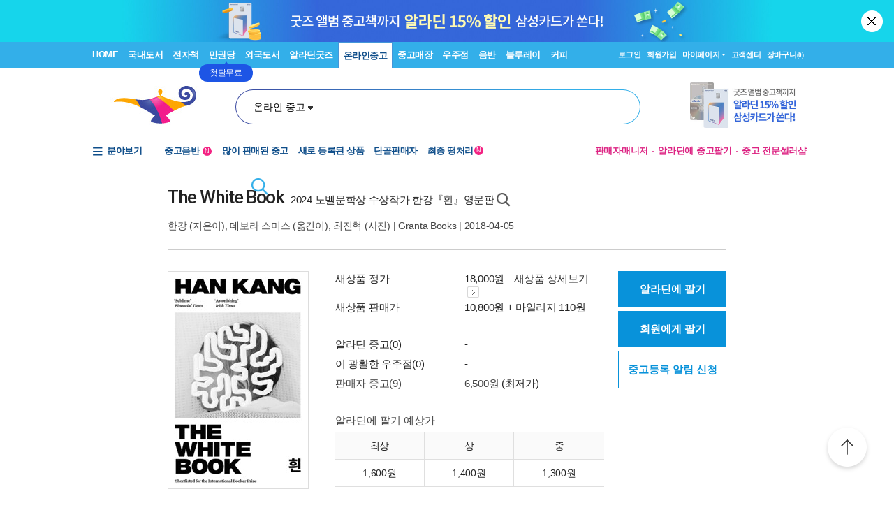

--- FILE ---
content_type: text/html; charset=UTF-8
request_url: https://gu.bizspring.net/p.php?guuid=0ad6eb45a503090f69aefe58065080db&domain=aladin.co.kr&callback=bizSpring_callback_94969
body_size: 221
content:
bizSpring_callback_94969("J2wygO9buYQkQB2zijcN8TjweqWrugbdjIMzxWL2")

--- FILE ---
content_type: text/css
request_url: https://www6.aladin.co.kr/Ucl_editor/css/product_v2.css
body_size: 28667
content:
body {
    word-break: keep-all;
    margin-left: 0px;
    margin-top: 0px;
    margin-right: 0px;
    margin-bottom: 0px;
    font-family: '돋움', '굴림', Gulim, dotum, 'Segoe WPC', 'Segoe UI', 'Apple SD Gothic Neo', Helvetica, AppleGothic, Sans-serif;
}


/*@font-face { font-family:wooriSaebom;src:url(/ucl_editor/css/wooriSaebom.eot); }
@font-face { font-family:wooriBatang;src:url(/ucl_editor/css/wooriBatang.eot); }
@font-face { font-family:wooriDotum90C1;src:url(/ucl_editor/css/wooriDotum90C1.eot); }
.set_wooriBatang { font-family: wooriBatang; font-size:10pt; }
.set_wooriDotum { font-family: wooriDotum90C1; font-size:10pt; }
.set_wooriSaebom { font-family: wooriSaebom, Dotum; font-size:10pt; }
.set_Dotum { font-family: "Dotum","wooriSaebom"; font-size:10pt; }
.font_wooriSaebom { font-family: wooriSaebom, Dotum; line-height:32px;word-break: break-all;}
.font_Dotum { font-family: "Dotum","wooriSaebom"; line-height:32px;}
.hanja {  font-family: "Dotum"; line-height:32px;}*/

a:link {
    color: #444444;
    text-decoration: none
}

a:visited {
    color: #444444;
    text-decoration: none
}

a:hover {
    color: #386DA1;
    text-decoration: underline
}

img {
    border: 0px;
    margin: 0;
    padding: 0;
}

ul,
li,
dl,
dt,
dd {
    list-style: none;
    margin: 0px;
    padding: 0px;
}

tr,
td {
    padding: 0px;
    margin: 0px;
}


/* 해외발송불가  */

.np_abroad_box {
    width: 100%;
    border: 1px solid #F1F1F1;
    line-height: 20px;
    margin: 5px 0 5px 0;
    background-color: #f6f6f6;
    display: block;
}

.np_abroad_box1 {
    border: 1px solid #F1F1F1;
    padding: 4px 12px;
    line-height: 15px;
    margin: 5px 0 5px 0;
    background-color: #f6f6f6;
    width: 412px;
}

img.top {
    vertical-align: middle;
    margin-bottom: 2px;
}

a.t_p:link {
    color: #818181;
    text-decoration: none;
}

a.t_p:visited {
    color: #818181;
    text-decoration: none;
}

a.t_p:hover {
    color: #818181;
    text-decoration: underline;
}

a.np_book_title:link {
    word-break: break-all;
    font-family: woorisb120;
    font-size: 24px;
    font-weight: bold;
    text-decoration: none;
    line-height: 20pt;
    text-align: justify;
    padding-top: 8px;
    color: #2B2B2B;
    padding-top: 10px;
}

a.np_book_title:visited {
    word-break: break-all;
    font-family: woorisb120;
    font-size: 24px;
    font-weight: bold;
    text-decoration: none;
    line-height: 20pt;
    text-align: justify;
    padding-top: 8px;
    color: #2B2B2B;
    padding-top: 10px;
}

a.np_book_title:hover {
    word-break: break-all;
    font-family: woorisb120;
    font-size: 24px;
    font-weight: bold;
    text-decoration: none;
    line-height: 20pt;
    text-align: justify;
    padding-top: 8px;
    color: #386DA3;
    padding-top: 10px;
}

a.np_author_intro_title:link {
    font-size: 1.2em;
    font-weight: bold;
    text-decoration: none;
    line-height: 18pt;
    text-align: justify;
    padding-top: 8px;
    color: #444444;
    padding-top: 10px;
}

a.np_author_intro_title:visited {
    font-size: 1.2em;
    font-weight: bold;
    text-decoration: none;
    line-height: 18pt;
    text-align: justify;
    padding-top: 8px;
    color: #444444;
    padding-top: 10px;
}

a.np_author_intro_title:hover {
    font-size: 1.2em;
    font-weight: bold;
    text-decoration: none;
    line-height: 18pt;
    text-align: justify;
    padding-top: 8px;
    color: #386DA3;
    padding-top: 10px;
}

a.np_af01:link {
    color: #444444;
    text-decoration: none;
}

a.np_af01:visited {
    color: #444444;
    text-decoration: none;
}

a.np_af01:hover {
    color: #396EA4;
    text-decoration: underline;
}

a.np_af02:link {
    color: #396EA4;
    text-decoration: none;
    font-size: 11px;
}

a.np_af02:visited {
    color: #396EA4;
    text-decoration: none;
    font-size: 11px;
}

a.np_af02:hover {
    color: #396EA4;
    text-decoration: underline;
    font-size: 11px;
}

a.np_af03:link {
    color: #444444;
    text-decoration: none;
    font-weight: bold;
}

a.np_af03:visited {
    color: #444444;
    text-decoration: none;
    font-weight: bold;
}

a.np_af03:hover {
    color: #396EA4;
    text-decoration: underline;
    font-weight: bold;
}

a.np_af04:link {
    text-decoration: underline;
}

a.np_af04:visited {
    text-decoration: underline;
}

a.np_af04:hover {
    text-decoration: underline;
}

a.np_add02:link {
    color: #898989;
    font-size: 11px;
}

a.np_add02:visited {
    color: #898989;
    font-size: 11px;
}

a.np_add02:hover {
    color: #898989;
    font-size: 11px;
}

a.np_lowest_t:link {
    color: #E45374;
    text-decoration: none;
}

a.np_lowest_t:visited {
    color: #E45374;
    text-decoration: none;
}

a.np_lowest_t:hover {
    color: #E45374;
    text-decoration: underline;
}

a.np_tag:link {
    color: #444444;
    font-size: 12px;
    font-weight: none;
    text-decoration: underline;
}

a.np_tag:visited {
    color: #444444;
    font-size: 12px;
    font-weight: none;
    text-decoration: underline;
}

a.np_tag:hover {
    color: #386DA1;
    font-size: 12px;
    font-weight: none;
    text-decoration: underline;
}

.np_coverpadding6 {
    padding: 6px;
}

.np_coverpadding20 {
    padding: 20px;
}

.np_coverpadding10 {
    padding: 10px;
}

.np_coverpadding3 {
    padding: 3px;
    *padding: 3px 3px 0 3px;
}

.np_t_c1 {
    color: #8D8D8D;
    font-size: 1em;
}

a.np_t_c1:link {
    color: #8D8D8D;
    font-size: 1em;
}

a.np_t_c1:visited {
    color: #8D8D8D;
    font-size: 1em;
}

a.np_t_c1:hover {
    color: #8D8D8D;
    font-size: 1em;
}

.bz2 {
    color: #FA7600;
}

.bznew {
    color: #FE8C4D;
    font-weight: bold;
}

.np_price {
    color: #E45374;
}

.np_mileage {
    color: #FA7705;
}

.np_author {
    color: #C16F82;
    font-weight: bold;
}

.np_author2 {
    color: #C16F82;
}

.np_ucctab_numoff {
    color: #989898;
    font-weight: bold;
}

.np_isbn {
    color: #5B5B5B;
    float: left;
}

.np_add01 {
    color: #444444;
    font-size: 11px;
}

.np_add02 {
    color: #898989;
    font-size: 11px;
}

.np_order_box1 {
    border: 1px solid #DDDDDD;
    height: 20px;
    padding: 1px 4px;
    line-height: 15px;
}

.np_order_tw {
    font-size: 12px;
    color: #757575;
    font-weight: bold;
}


/*font-family:돋움;*/

.np_order_t {
    font-size: 12px;
    color: #757575;
}


/*font-family:돋움;*/

.np_tag_inbox1 {
    color: #999999;
    font-size: 12px;
    border: 1px solid #D8D8D8;
    margin: 0 5px 0 5px;
    padding: 3px 5px 2px 5px;
}


/*font-family:"돋움", "돋움체";*/

.np_myreview_recommend {
    color: #608900;
    font-weight: bold;
}

.np_bfpm1 {
    font-size: 1em;
    color: #444444;
}


/*font-family:돋움;*/

.np_bfpm2 {
    font-size: 1em;
    color: #396EA4;
}


/*font-family:돋움;*/

.np_bfpm3 {
    font-size: 1em;
    color: #396EA4;
}


/*font-family:돋움;*/

.np_bfpm4 {
    font-size: 1em;
    color: #646464;
}


/*font-family:돋움;*/

.np_bfpm5 {
    font-size: 1em;
    color: #396EA4;
    letter-spacing: -0.12em;
}

.np_bfpm7 {
    font-size: 1.2em;
    color: #646464;
    font-weight: bold;
}

.np_bfpm8 {
    font-size: 0.80em;
    color: #C16F82;
    font-weight: bold;
}


/*font-family:돋움;font-family: Verdana, Arial, Helvetica, sans-serif;*/

.np_bfpm10 {
    font-size: 1em;
    color: #333333;
}


/*font-family:돋움;*/

a.np_bfpm1:link {
    font-size: 1em;
    color: #444444;
    text-decoration: none;
}

a.np_bfpm1:visited {
    font-size: 1em;
    color: #444444;
    text-decoration: none;
}

a.np_bfpm1:hover {
    font-size: 1em;
    color: #396EA4;
    text-decoration: underline;
}

a.np_bfpm2:link {
    font-size: 1em;
    color: #396EA4;
    text-decoration: none;
}

a.np_bfpm2:visited {
    font-size: 1em;
    color: #396EA4;
    text-decoration: none;
}

a.np_bfpm2:hover {
    font-size: 1em;
    color: #396EA4;
    text-decoration: underline;
}

a.np_bfpm5:link {
    font-size: 1em;
    color: #396EA4;
    text-decoration: none;
    letter-spacing: -0.12em;
}

a.np_bfpm5:visited {
    font-size: 1em;
    color: #396EA4;
    text-decoration: none;
    letter-spacing: -0.12em;
}

a.np_bfpm5:hover {
    font-size: 1em;
    color: #396EA4;
    text-decoration: underline;
    letter-spacing: -0.12em;
}

a.np_bfpm10:link {
    font-size: 1em;
    color: #333333;
    text-decoration: none;
}

a.np_bfpm10:visited {
    font-size: 1em;
    color: #333333;
    text-decoration: none;
}

a.np_bfpm10:hover {
    font-size: 1em;
    color: #333333;
    text-decoration: underline;
}

.np_bz {
    color: #14A414;
    font-weight: bold;
}

a.np_bz:link {
    color: #14A414;
    font-weight: bold;
    font-size: 14px;
    text-decoration: none;
}

a.np_bz:visited {
    color: #14A414;
    font-weight: bold;
    font-size: 14px;
    text-decoration: none;
}

a.np_bz:hover {
    color: #14A414;
    font-weight: bold;
    font-size: 14px;
    text-decoration: underline;
}


/* 상단 서지 정보  */

#np_wrap {
    width: 930px;
    margin: 0 auto;
}

.position {
    margin: 10px 0px 10px 20px;
}


/* 왼쪽 책표지 */

.np_book_img {
    float: left;
    width: 236px;
    margin-left: 24px;
    overflow: hidden;
    display: inline;
    /* 윈도우용 인터넷 익스플로러의 마진값 두배 표시 문제 해결책 */
}

.np_move_box {
    margin: 0 0 0 25px;
    float: left;
    list-style: none;
    width: 180px;
    background-color: #000000;
    text-align: center;
    display: inline;
    padding: 0 0 0 32px;
}

.np_move_box li {
    float: left;
    margin: 0 2px;
    padding: 0;
    text-align: center;
}

.np_sum_view {
    margin: 10px 0 0 25px;
    float: left;
    list-style: none;
    padding: 0;
    text-align: center;
    display: inline;
}

.np_sum_view li {
    float: left;
    margin: 0 1px 0 0;
    padding: 0;
    text-align: center;
    border: 1px solid #E3E3E3;
}


/* 광고 및 ucc정보 */

.np_ucc_info {
    margin: 0 24px 0 0;
    padding: 0;
    width: 179px;
    z-index: 100
}

.np_lowest_title {
    width: 179px;
    height: 31px;
    background: url(//image.aladin.co.kr/img/shop/product2/np_lowest_title.jpg) no-repeat bottom left;
}

.np_lowest {
    margin: 0;
    padding: 0;
    width: 179px;
    background: url(//image.aladin.co.kr/img/shop/product2/np_lowest_bg.jpg) repeat bottom left;
}

.np_lowest ul {
    margin: 0 0 0px 28px;
    padding: 8px 10px 3px 0px;
    list-style: none;
}

.np_lowest ul li {
    margin: 0 0 6px 0px;
    padding: 0 0 0 0px;
    list-style-image: url(//image.aladin.co.kr/img/shop/product2/np_icon_dat.jpg);
    line-height: 14px;
}

.np_lowest_bottom {
    width: 179px;
    height: 10px;
    background: url(//image.aladin.co.kr/img/shop/product2/np_lowest_bottom.jpg) no-repeat top left;
}

.np_lowest dt {
    margin: 0 7px 0 5px;
    padding: 0;
    background: url(//image.aladin.co.kr/img/shop/product2/np_lowest_bg01.jpg);
}


/*책소개 화면 순서 설정 */

.np_order {
    padding: 8px 0 8px 20px;
    width: 688px;
    background-color: #F7F7F7;
    border: 1px solid #E8E8E8;
}

.np_nbox_s {
    background-color: #ffffff;
    text-align: center;
    float: left;
    padding: 1px 2px 0 2px;
    margin: 0 5px 0 0;
    border: 1px solid #dddddd;
    color: #757575;
}

.np_nbox_s2 {
    background-color: #ffffff;
    text-align: center;
    float: left;
    padding: 1px 1px 1px 4px;
    margin: 0 0 0 0;
    border: 1px solid #dddddd;
    color: #757575;
    display: inline;
}

.np_nbox_s3 {
    background-color: #ffffff;
    float: left;
    padding: 0 2px;
    margin: 0 0;
    border: 1px solid #dddddd;
    color: #757575;
    width: 155px;
    font-size: 11px;
}

.np_long_order {
    padding: 8px 0 8px 20px;
    width: 908px;
    background-color: #F7F7F7;
    border: 1px solid #E8E8E8;
}


/* 시리즈 도서 */

.np_series {
    padding: 0 0 0 0px;
    width: 710px;
    float: left;
}

.np_series_box {
    padding: 8px 15px 8px 15px;
    width: 678px;
    border: 1px solid #DEDEDE;
    float: left;
    font-size: 1em;
}

.np_series_long {
    padding: 0 0 0 0px;
    width: 930px;
    float: left;
}

.np_series_box_long {
    padding: 8px 15px 8px 15px;
    width: 898px;
    border: 1px solid #DEDEDE;
    float: left;
    font-size: 1em;
}


/*.np_series_box_left{margin:0;	padding:0;	width: 330px;	float:left;}
.np_series_box_right{ margin:0 0 0 15px; padding:0;	width: 330px;	float:left;} */


/* 제품소개 */

.np_long_intro {
    margin: 40px 0 0 0;
    padding: 0 0 0 0px;
    width: 930px;
    float: left;
    float: left;
}

.np_long_intro_box {
    margin: 10px 0 0 0;
    padding: 10px 15px 10px 15px;
    width: 898px;
    font-size: 1em;
    border: 1px solid #E3E3E3;
    float: left;
    display: inline;
}

.np_long_intro_box2 {
    margin: 10px 0 0 0;
    padding: 0px 15px 10px 15px;
    width: 680px;
    font-size: 1em;
    float: left;
    display: inline;
}

.np_inside_pagenum {
    float: left;
    text-align: center;
    font-size: 1.55em;
    font-style: italic;
    width: 105px;
    padding: 10px 0 5px 0;
}

.np_inside_content {
    float: left;
    width: 545px;
    margin: 0;
    padding: 5px 5px 5px 15px;
    background-color: #FFFFFF;
    word-break: break-all;
}

.np_inside_content_more {
    float: left;
    width: 780px;
    margin: 0;
    padding: 5px 5px 5px 15px;
    background-color: #FFFFFF;
}


/* 해리포터 시리즈의 최근작 */

.np_right_series {
    font-size: 1em;
    clear: both;
}

.np_right_titlebox {
    padding: 5px 10px;
    width: 180px;
    height: 21px;
    background: url(//image.aladin.co.kr/img/shop/product2/np_right_titlebox.jpg) no-repeat left;
}

.np_right_listbox {
    padding: 6px 10px 5px 10px;
    width: 180px;
    background: url(//image.aladin.co.kr/img/shop/product2/np_right_listbg-2.jpg) no-repeat bottom left;
    float: left;
    line-height: 18px;
    display: inline;
}

.np_right_listbt {
    padding: 0;
    width: 200px;
    height: 5px;
    background: url(//image.aladin.co.kr/img/shop/product2/np_right_listbt.jpg) repeat top left;
    float: left;
}

.np_right_listbox ul {
    margin: 0 0 0px 12px;
    padding: 8px 5px 0 0px;
    list-style: none;
}

.np_right_listbox ul li {
    margin: 0 0 5px 0px;
    padding: 0 0 0 0px;
    list-style-image: url(//image.aladin.co.kr/img/shop/product2/np_icon_dat02.jpg);
    line-height: 14px;
}

.np_series_newbook dt {
    margin: 0 7px 0 5px;
    padding: 0;
    background: url(//image.aladin.co.kr/img/shop/product2/np_lowest_bg01.jpg);
}


/* 스폰서링크 */

.np_sponsor_listbox {
    padding: 10px 10px 6px 10px;
    width: 180px;
    background: url(//image.aladin.co.kr/img/shop/product2/np_right_listbg-1.jpg) no-repeat bottom left;
    float: left;
    line-height: 18px;
}


/* 카드서비스 */

#np_card_service {
    margin: 30px 0 0 0;
    width: 930px;
    float: left;
}

.np_card_service_bg {
    width: 862px;
    background: url(//image.aladin.co.kr/img/shop/product2/np_cardtop_bg.jpg) repeat top left;
    padding: 3px 34px 0 34px;
    clear: both;
}

.np_card_service_bg02 {
    width: 889px;
    background: url(//image.aladin.co.kr/img/shop/product2/np_cardtop_bg02.jpg) repeat top left;
    padding: 10px 23px 0 18px;
}


/* 품절안내 */

.np_soldout_box {
    background: url(//image.aladin.co.kr/img/shop/2012/np_soldout02-1.gif) no-repeat bottom left;
    padding: 8px 10px;
    line-height: 14px;
    margin: 0 0 10px 0;
}


/* letslook  */

.np_letslook {
    margin: 35px 0 0 0;
}

.np_letslook_box {
    border: 1px solid #E8E8E8;
    padding: 1px 0px;
    line-height: 15px;
    background-color: #F7F7F7;
    width: 928px;
}


/* 기프트 상품선택 */

.np_gift_select {
    width: 542px;
    float: left;
    margin: 10px 0;
}

.np_gift_select_title {
    width: 542px;
    float: left;
    margin: 12px 0 0 0;
    background: url(//image.aladin.co.kr/img/shop/product2/np_40box_titlebg.jpg) repeat-x left;
}

.np_gift_select_title01 {
    float: left;
    margin: 2px;
    width: 226px;
    text-align: center;
    height: 23px;
    padding: 7px 0 3px 0;
    display: inline;
}

.np_gift_select_title02 {
    float: left;
    margin: 2px;
    width: 65px;
    text-align: center;
    height: 23px;
    padding: 7px 0 3px 0;
    display: inline;
}

.np_gift_select_title03 {
    float: left;
    margin: 2px;
    width: 77px;
    text-align: center;
    height: 23px;
    padding: 7px 0 3px 0;
    display: inline;
}

.np_gift_select_title04 {
    float: left;
    margin: 2px;
    width: 77px;
    text-align: center;
    height: 23px;
    padding: 7px 0 3px 0;
    display: inline;
}

.np_gift_select_title05 {
    float: left;
    margin: 2px;
    width: 77px;
    text-align: center;
    height: 23px;
    padding: 7px 0 3px 0;
    display: inline;
}

.np_gift_select_cont {
    padding: 3px 0 5px 0;
    float: left;
    width: 542px;
    background: url(//image.aladin.co.kr/img/shop/product2/np_ucc_line-2.jpg) repeat-x bottom;
}

.np_beauty_select_cont {
    padding: 3px 0 5px 0;
    float: left;
    width: 572px;
    background: url(//image.aladin.co.kr/img/shop/product2/np_ucc_line-2.jpg) repeat-x bottom;
}


/* 화장품 상품선택 */

.np_beauty_select {
    width: 572px;
    float: left;
    margin: 10px 0;
}

.np_beauty_select_cont {
    padding: 3px 0 5px 0;
    float: left;
    width: 572px;
    background: url(//image.aladin.co.kr/img/shop/product2/np_ucc_line-2.jpg) repeat-x bottom;
}

.np_beauty_select_title {
    width: 572px;
    float: left;
    margin: 12px 0 0 0;
    background: url(//image.aladin.co.kr/img/shop/product2/np_40box_titlebg.jpg) repeat-x left;
}

.np_beauty_select_title01 {
    float: left;
    margin: 2px;
    width: 256px;
    text-align: center;
    height: 23px;
    padding: 7px 0 3px 0;
    display: inline;
}

.np_beauty_select_title02 {
    float: left;
    margin: 2px;
    width: 65px;
    text-align: center;
    height: 23px;
    padding: 7px 0 3px 0;
    display: inline;
}

.np_beauty_select_title03 {
    float: left;
    margin: 2px;
    width: 77px;
    text-align: center;
    height: 23px;
    padding: 7px 0 3px 0;
    display: inline;
}

.np_beauty_select_title04 {
    float: left;
    margin: 2px;
    width: 77px;
    text-align: center;
    height: 23px;
    padding: 7px 0 3px 0;
    display: inline;
}

.np_beauty_select_title05 {
    float: left;
    margin: 2px;
    width: 77px;
    text-align: center;
    height: 23px;
    padding: 7px 0 3px 0;
    display: inline;
}


/* 레이어 */

#np_layer {
    width: 710px;
    margin: 0;
}

.np_layer_box {
    background: url(//image.aladin.co.kr/img/shop/product2/np_layer02.jpg) repeat top left;
    margin: 0;
    padding: 5px 11px 7px 11px;
    width: 688px;
}

.np_layer_left {
    padding: 0 5px 0 0;
    width: 507px;
    float: left;
}

.np_layer_right {
    padding: 0 0 0 0;
    width: 176px;
    float: left;
}

.left_series {
    margin: 0 0 2px 0;
    border: 1px solid #dddddd;
    color: #757575;
    background: #ffffff;
    padding: 1px 0 0 15px;
}

.left_book {
    margin: 0 0 2px 0;
    border: 1px solid #dddddd;
    color: #097DC7;
    background: #ffffff;
    padding: 1px 0 0 15px;
}

.left_ucc {
    margin: 0 0 2px 0;
    border: 1px solid #dddddd;
    color: #E46315;
    background: #ffffff;
    padding: 1px 0 0 15px;
}

#sortable {
    list-style-type: none;
    margin: 0 0 0 65px;
    padding: 0;
    width: 82%;
}

#sortable li {
    margin: 0 0 2px 0;
    padding: 1px;
    padding-left: 12px;
    border: 1px solid #dddddd;
    background: #f7f7f7;
    font-size: 12px;
    height: 15px;
    color: #1385CE;
}

#sortable li span {
    position: absolute;
}

.right_list {
    margin: 0 0 2px 0;
    border: 1px solid #dddddd;
    color: #757575;
    background: #ffffff;
    padding: 5px 0 5px 20px;
}

.right_btn {
    padding: 237px 0 0px 10px;
    float: right;
    display: inline;
    vertical-align: bottom;
}

.np_btlayer_box {
    margin: 0;
    padding: 3px;
    border: 1px #1C8CD4 solid;
    color: #444444;
}

.np_btlayer_list {
    margin: 0;
    padding: 0 5px 0 3px;
}

.np_btlayer_list ul {
    margin: 0 0 0px 12px;
    padding: 3px 0px 0px 0px;
    list-style: none;
}

.np_btlayer_list ul li {
    margin: 0;
    padding: 0px;
    list-style-image: url(//image.aladin.co.kr/img/shop/product2/np_icon_dat04.jpg);
}

.np_btlayer_box02 {
    margin: 0;
    padding: 3px;
    border: 1px #86BFE3 solid;
    color: #444444;
}

.np_btlayer_list02 {
    margin: 0;
    padding: 1px 3px 0 0px;
    font-size: 11px;
    line-height: 18px;
}

.np_btlayer_list02 ul {
    margin: 0 0 0px 3px;
    padding: 2px 0px 0px 0px;
    list-style: none;
}

.np_btlayer_list02 ul li {
    margin: 0;
    padding: 0px;
}

a.np_btlayer01:link {
    color: #808080;
    text-decoration: none;
}

a.np_btlayer01:visited {
    color: #808080;
    text-decoration: none;
}

a.np_btlayer01:hover {
    color: #007BC5;
    text-decoration: underline;
}

.np_selectbox {
    border: 1px solid #B9B9B9;
    height: 21px;
    padding: 1px 4px;
    line-height: 15px;
    color: #444444;
    font-size: 12px;
}


/* 화장품 */

.np_beauty_img {
    float: left;
    width: 310px;
    margin-left: 24px;
    overflow: hidden;
    display: inline;
    /* 윈도우용 인터넷 익스플로러의 마진값 두배 표시 문제 해결책 */
}

.np_beautymove_box {
    margin: 0 0 0 25px;
    float: left;
    list-style: none;
    width: 217px;
    background-color: #000000;
    text-align: center;
    display: inline;
    padding: 0 0 0 70px;
}

.np_beautymove_box li {
    float: left;
    margin: 0 2px;
    padding: 0;
    text-align: center;
}

.np_beautysum_view {
    margin: 10px 0 0 25px;
    float: left;
    list-style: none;
    padding: 0 0 0 5px;
    width: 277px;
    display: inline;
}

.np_beautysum_view li {
    float: left;
    margin: 0 1px 0 0;
    padding: 0;
    text-align: center;
    border: 1px solid #E3E3E3;
}

.np_beauty_hinfo {
    margin: 10px 0 0 25px;
    float: left;
    list-style: none;
    padding: 0 0 0 10px;
    width: 272px;
    display: inline;
}

.np_gift_select_cont01 {
    float: left;
    width: 216px;
    border: 1px solid #dddddd;
    padding: 3px 0 0px 5px;
    display: inline;
}


/* 태그 */

.np_short_tag {
    padding: 0 0 0 0px;
    width: 710px;
    float: left;
}

.np_short_tag_title {
    margin: 7px 0 0 0;
    padding: 0;
    clear: both;
    width: 710px;
    height: 50px;
    background: url(//image.aladin.co.kr/img/shop/product2/np_tag01.jpg) no-repeat top left;
}

.np_short_tag_list {
    margin: 0;
    padding: 10px 15px;
    background: url(//image.aladin.co.kr/img/shop/product2/np_title_thisbook_bg.jpg) repeat bottom left;
    float: left;
    width: 680px;
    font-size: 1em;
}

.np_short_comment_tag_t {
    float: left;
    padding-left: 4px;
    width: 676px;
    font-size: 1em;
}

.np_short_tag_des_text {
    margin: 7px 0 0 85px;
    padding: 5px 5px;
    float: left;
    width: 580px;
    background-color: #F7F7F7;
    line-height: 14px;
    display: inline;
    font-size: 0.95em;
}

.np_long_tag {
    padding: 0 0 0 0px;
    width: 930px;
    float: left;
}

.np_long_tag_title {
    margin: 7px 0 0 0;
    padding: 0;
    clear: both;
    width: 930px;
    height: 40px;
    background: url(//image.aladin.co.kr/img/shop/product2/np_beauty_tag01.jpg) no-repeat top left;
}

.np_long_tag_list {
    margin: 0;
    padding: 10px 15px;
    background: url(//image.aladin.co.kr/img/shop/product2/np_title_thisbeauty_bg.jpg) repeat bottom left;
    float: left;
    width: 900px;
    font-size: 1em;
}

.np_long_comment_tag_t {
    float: left;
    padding-left: 4px;
    width: 896px;
    font-size: 1em;
}

.np_long_tag_des_text {
    margin: 7px 0 0 85px;
    padding: 5px 5px;
    float: left;
    width: 757px;
    background-color: #F7F7F7;
    line-height: 14px;
    display: inline;
    font-size: 0.95em;
}

.np_tag_name {
    width: 120px;
    float: left;
    text-align: left;
}

.np_tag_btn {
    width: 33px;
    float: left;
}


/* 태그 레이어 */

.np_popup_titlebox1 {
    padding: 0;
    width: 380px;
    height: 28px;
    font-weight: bold;
    background: url(//image.aladin.co.kr/img/shop/product2/np_popup_tag_top2.jpg) repeat-y left top;
}

.np_popup_titlebox2 {
    /*padding-left:30px;*/
    padding-left: 10px;
    width: 380px;
}

.np_popup_contbox1 {
    padding: 0px;
    border: 2px #32AEE5 solid;
    width: 380px;
    color: #444444;
    line-height: 18px;
    background: #FFFFFF
}

.np_tag_t {
    width: 80px;
    padding: 0 3px;
    text-align: center
}

.np_tag_bg {
    background: url(//image.aladin.co.kr/img/shop/product2/np_popup_tag_bg1.jpg) repeat-x left top;
    height: 20px
}

.np_tag_sp {
    padding: 5px 8px;
}

.np_tag_sp_new {
    padding: 5px 0px;
}

.np_tag_dot {
    clear: both;
    background: url(//image.aladin.co.kr/img/shop/product2/np_popup_tag_dot1.jpg) repeat-x left top;
    height: 3px
}

.np_f_left {
    float: left;
    padding: 5px 0 4px 10px;
    color: #FFFFFF
}

.np_f_left1 {
    float: left;
    padding: 5px 0 0 5px
}

.np_f_right {
    float: right;
    padding: 7px 10px 0 0;
}

.np_f_right1 {
    float: right;
    padding: 1px 5px;
    background: #f1f1f1;
    font-size: 11px
}

a.np_taglink:link {
    color: #b9e3fe;
    text-decoration: none;
    font-weight: normal
}

a.np_taglink:visited {
    color: #b9e3fe;
    text-decoration: none;
    font-weight: normal
}

a.np_taglink:hover {
    color: #b9e3fe;
    text-decoration: underline;
    font-weight: normal
}

a.np_tagall:link {
    color: #3774b1;
    text-decoration: none;
    font-weight: normal
}

a.np_tagall:visited {
    color: #3774b1;
    text-decoration: none;
    font-weight: normal
}

a.np_tagall:hover {
    color: #3774b1;
    text-decoration: underline;
    font-weight: normal
}


/************************** 중고 **************************************/


/* 판매자 정보 */

.np_user {
    width: 164px;
    background: url(//image.aladin.co.kr/img/shop/product2/np_user_info01.jpg) no-repeat top left;
    padding: 13px 7px 3px 8px;
    height: 26px;
}

.np_user_level {
    width: 159px;
    background: url(//image.aladin.co.kr/img/shop/product2/np_user_info02.jpg) no-repeat top left;
    padding: 4px 10px 5px 10px;
    height: 17px;
}

.np_user_info {
    margin: 0;
    padding: 5px 10px 8px 12px;
    width: 157px;
    background: url(//image.aladin.co.kr/img/shop/product2/np_user_info03.jpg) no-repeat bottom left;
    display: inline;
    float: left;
}

.np_user_info li {
    float: left;
    margin: 0 2px 0 0;
    padding: 0;
    text-align: center;
}


/* 중고책소개 */

.np_usershop_intro {
    padding: 0 0 0 0px;
    width: 710px;
    float: left;
    float: left;
}

.np_usershop_intro_box {
    margin: 10px 0 0 0;
    padding: 10px 15px 5px 15px;
    width: 678px;
    font-size: 1em;
    border: 1px solid #E3E3E3;
    float: left;
    display: inline;
}

.np_usershop_contents {
    margin: 5px 0 20px 0;
    padding: 0 0 0 0px;
    width: 678px;
    float: left;
}

.np_usershop_contents02 {
    margin: 5px 0 5px 0;
    padding: 0 0 0 0px;
    width: 678px;
    float: left;
}

.np_usershop_state {
    margin: 0;
    padding: 5px 0 5px 0px;
    width: 678px;
    float: left;
}

.np_usershop_state_list {
    width: 656px;
    float: left;
}


/* 다른 중고상품 */

.np_another_title {
    width: 167px;
    height: 14px;
    background: url(//image.aladin.co.kr/img/shop/product2/np_another_top.jpg) no-repeat bottom left;
    padding: 14px 6px 3px 6px;
}

.np_another {
    margin: 0;
    padding: 0 0 7px 0;
    width: 179px;
    background: url(//image.aladin.co.kr/img/shop/product2/np_another_bg.jpg) no-repeat bottom left;
}


/* 다른 중고상품 - 디지털가전 */

.np_another_title2 {
    width: 167px;
    height: 17px;
    background: url(//image.aladin.co.kr/img/shop/product2/np_another_top.jpg) no-repeat top left;
    padding: 9px 6px 5px 6px;
}

.np_another2 {
    margin: 0;
    padding: 0 0 7px 0;
    width: 179px;
    background: url(//image.aladin.co.kr/img/shop/product2/np_another_bg.jpg) no-repeat bottom left;
}


/* 음반 수록곡 */

.np_music_cdn {
    color: #fe7701;
    font-weight: bold;
    font-family: Verdana, Arial, Helvetica, sans-serif;
    font-size: 11px;
}


/* 배송료 관련 추가 */

.np_theday {
    *margin-top: 5px;
    margin-bottom: 10px;
    width: 378px;
    padding: 0px 0 0 63px;
    overflow: hidden;
}

.np_af02 {
    color: #396EA4;
    text-decoration: none;
}


/* 100611 css추가  */

.np_rt_bookinfo_box {
    margin: 0 0 10px 0;
    width: 200px;
    height: 31px;
    background: url(//image.aladin.co.kr/img/shop/product2/np_tit_bg_box.jpg) bottom left no-repeat;
}

.np_rt_bookinfo {
    margin: 0;
    padding: 2px 10px;
    *padding: 5px 10px;
}

.np_rt_half_box {
    margin: 0 0 10px 0;
    width: 200px;
    background: url(//image.aladin.co.kr/img/shop/product2/np_half_box.jpg) bottom left no-repeat;
}

.np_rt_half_top {
    margin: 0;
    padding: 5px 10px;
    *padding: 5px 10px;
    background: url(//image.aladin.co.kr/img/shop/product2/np_half_top.jpg) top left no-repeat;
}

.np_rt_half_list {
    margin: 0;
    padding: 10px 10px 7px 10px;
}

.np_hf1 {
    font-size: 1em;
    color: #565555;
    font-weight: bold;
    letter-spacing: -0.12em;
}


/*font-family:돋움;*/

.np_hf2 {
    font-size: 1em;
    color: #d55271;
    font-weight: bold;
    letter-spacing: -0.12em;
}


/*font-family:돋움;*/

a.np_hf1:link {
    font-size: 1em;
    color: #565555;
    font-weight: bold;
    letter-spacing: -0.12em;
}


/*font-family:돋움;*/

a.np_hf1:hover {
    font-size: 1em;
    color: #565555;
    font-weight: bold;
    letter-spacing: -0.12em;
}


/*font-family:돋움;*/

a.np_hf1:visited {
    font-size: 1em;
    color: #565555;
    font-weight: bold;
    letter-spacing: -0.12em;
}


/*font-family:돋움;*/

a.np_hf2:link {
    font-size: 1em;
    color: #d55271;
    font-weight: bold;
    letter-spacing: -0.12em;
}


/*font-family:돋움;*/

a.np_hf2:hover {
    font-size: 1em;
    color: #d55271;
    font-weight: bold;
    letter-spacing: -0.12em;
}


/*font-family:돋움;*/

a.np_hf2:visit {
    font-size: 1em;
    color: #d55271;
    font-weight: bold;
    letter-spacing: -0.12em;
}


/*font-family:돋움;*/

.np_half_price {
    color: #E45374;
    font-size: 14px;
}

.np_bfpm9 {
    font-size: 1.2em;
    color: #396EA4;
    font-weight: bold;
}


/*font-family:돋움;*/

a.np_bfpm9:link {
    font-size: 1.2em;
    color: #396EA4;
    font-weight: bold;
}


/*font-family:돋움;*/

a.np_bfpm9:hover {
    font-size: 1.2em;
    color: #396EA4;
    font-weight: bold;
}


/*font-family:돋움;*/

a.np_bfpm9:visited {
    font-size: 1.2em;
    color: #396EA4;
    font-weight: bold;
}


/*font-family:돋움;*/


/* 나눔책꽂이 배너 */

.np_unicef {
    margin: 0px 0 5px 0;
    padding: 4px 7px;
    background-color: #f5f5f5;
    border: 1px #e1e1e1 solid;
    width: 425px;
    overflow: hidden;
    float: left;
}

.np_uni_l {
    float: left;
}

.np_uni_r {
    float: right;
    vertical-align: bottom;
}

.np_unicef_f {
    font-size: 1em;
    color: #9164b7;
    text-decoration: none;
    font-weight: bold;
}


/*font-family:돋움;*/

a.np_unicef_f:link {
    font-size: 1em;
    color: #9164b7;
    text-decoration: none;
    font-weight: bold;
}


/*font-family:돋움;*/

a.np_unicef_f:visited {
    font-size: 1em;
    color: #9164b7;
    text-decoration: none;
    font-weight: bold;
}


/*font-family:돋움;*/

a.np_unicef_f:hover {
    font-size: 1em;
    color: #9164b7;
    text-decoration: underline;
    font-weight: bold;
}


/*font-family:돋움;*/

.np_nm_f {
    font-size: 1em;
    color: #629000;
    text-decoration: none;
}


/*font-family:돋움;*/


/*100902 css추가 */

.np_50off_t {
    color: #f24a00;
    font-family: Verdana;
    font-weight: bold;
}

.np_rt_half_box_1 {
    margin: 0 0 10px 0;
    width: 200px;
    background: url(//image.aladin.co.kr/img/shop/product2/np_half_box_1.jpg) bottom left no-repeat;
}

.np_rt_half_box_2 {
    margin: 0;
    width: 200px;
    background: url(//image.aladin.co.kr/img/shop/product2/np_half_box_2.jpg) repeat-y;
}

.np_rt_half_top_1 {
    margin: 0;
    padding: 5px 10px;
    *padding: 5px 10px;
    background: url(//image.aladin.co.kr/img/shop/product2/np_half_top_1.jpg) top left no-repeat;
}


/* 음반 New 추가 */

.nm_align_left {
    float: left;
}

.nm_align_right {
    float: right;
}

.nm_align_clear {
    clear: both
}

.nm_text_left {
    text-align: left;
}

.nm_text_right {
    text-align: right;
}

.nm_text_center {
    text-align: center;
}

.nm_text_g1 {
    color: #444444
}

.nm_text_g2 {
    color: #828282
}

.nm_text_g2_s {
    color: #828282;
    font-size: 11px
}

.nm_text_b1 {
    color: #396ea4
}

.nm_text_p1 {
    color: #e45374
}

.nm_text_w1 {
    color: #FFFFFF;
}

.nm_sp_topbottom5 {
    padding: 5px 0
}

.nm_sp_topbottom10 {
    padding: 10px 0
}

.nm_sp_top7 {
    padding-top: 7px;
    clear: both
}

.nm_sp_leftright5 {
    padding: 0 5px
}

.nm_sp_right5 {
    padding-right: 5px
}

.nm_sp_right15 {
    padding-right: 17px
}

.nm_sp_left5 {
    padding-left: 5px
}

.nm_sp_5 {
    padding: 5px
}

.nm_sp_10 {
    padding: 10px
}

.nm_sp_5_left {
    padding: 5px;
    text-align: left
}

.nm_line1 {
    background: url(//image.aladin.co.kr/img/shop/product2/nm_line_1.gif) repeat-x;
    height: 3px;
}

.nm_line1_1 {
    background: url(//image.aladin.co.kr/img/shop/product2/nm_line_2.gif) repeat-x;
    height: 3px;
    clear: both;
    padding-bottom: 5px
}

.nm_line2 {
    background: url(//image.aladin.co.kr/img/shop/product2/nm_line_2.gif) repeat-x;
    height: 3px;
}

.nm_line2 {
    background: url(//image.aladin.co.kr/img/shop/product2/nm_line_2.gif) repeat-x;
    height: 3px;
    clear: both;
    padding-bottom: 7px
}

.nm_line_g1 {
    background: #f1f1f1;
    height: 1px;
}

.nm_dotline1 {
    background: url(//image.aladin.co.kr/img/shop/product2/nm_dotline_2.gif) repeat-x;
    height: 3px;
}

.nm_mp3artist {
    background: url(//image.aladin.co.kr/img/shop/product2/nm_mp3artist_top.jpg) no-repeat;
    padding: 13px 7px 10px 0;
    text-align: right
}

.nm_mp3artist_bg {
    background: url(//image.aladin.co.kr/img/shop/product2/nm_mp3artist_bg.jpg) repeat-y;
    padding: 5px 0
}

.nm_mp3_bg {
    background-color: #f7f7f7;
    text-align: center;
    padding: 1px 1px 3px 1px;
}

.nm_right_titlebox {
    background: url(//image.aladin.co.kr/img/shop/product2/nm_t_right_top1.jpg) no-repeat;
    padding: 7px 10px 3px 10px
}

.nm_right_titlebg {
    background: url(//image.aladin.co.kr/img/shop/product2/nm_t_right_top2.jpg) repeat-y;
    padding: 5px 10px
}

.nm_t_melody_top {
    background: url(//image.aladin.co.kr/img/shop/product2/nm_t_melody_top.jpg) no-repeat;
    height: 38px;
    text-align: center
}

.nm_t_melody_bg {
    padding: 5px 0;
    font-weight: bold;
    color: #6e92be;
    text-align: center
}

.nm_t_melody_text1 {
    color: #fe8c4d;
    font-weight: bold;
}

.nm_musiclist_text {
    text-align: left;
    padding: 7px 0;
}

.nm_musiclist_text2 {
    text-align: left;
    padding: 0 0 7px 10px;
}

.nm_musiclist_box {
    background: #f6f6f6;
    padding: 13px
}

.nm_musiclist_left_1 {
    float: left;
    width: 400px;
    padding: 2px 0 2px 10px
}

.nm_musiclist_left_2 {
    float: left;
    width: 95px;
    background: #1385cc;
    text-align: center;
}

.nm_musiclist_left_3 {
    float: left;
    padding: 2px 0 2px 10px;
    color: #999999
}

.nm_musiclist_sp1 {
    padding: 2px 0
}

.nm_musiclist_sp2 {
    padding: 0px
}

.nm_musiclist_sp3 {
    padding: 0px
}

.nm_musiclist_sp4 {
    padding: 5px 0;
    text-align: left
}

.nm_musiclist_sp5 {
    padding: 7px 0 10px 0;
    text-align: left
}

.nm_musiclist_a_on {
    color: #444444;
    font-size: 11px;
    font-weight: bold
}

.nm_profile_text1 {
    color: #2573be;
    font-weight: bold
}

.nm_text_left_2 {
    text-align: left;
    letter-spacing: -1px
}

.nm_tab_bg1 {
    background: url(//image.aladin.co.kr/img/shop/product2/np_ucc_tab_g.jpg) repeat-x left;
    vertical-align: absmiddle
}

.nm_tab_bg1_on {
    background: url(//image.aladin.co.kr/img/shop/product2/np_ucc_tab_b.jpg) repeat-x left;
    vertical-align: absmiddle
}

.nm_tab_bg2 {
    background: url(//image.aladin.co.kr/img/shop/product2/np_ucc_tabbg01.jpg)
}

.nm_pop_bg_430 {
    background: url(//image.aladin.co.kr/img/shop/product2/nm_pop_bg_430.jpg) no-repeat;
    padding: 13px 5px 18px 60px;
    font-size: 14px;
    font-weight: bold;
    color: #444444
}

.nm_pop_bg_400 {
    background: url(//image.aladin.co.kr/img/shop/product2/nm_pop_bg_400.jpg) no-repeat;
    padding: 13px 5px 18px 60px;
    font-size: 14px;
    font-weight: bold;
    color: #444444
}

.nm_pop_bg_bottom {
    background: url(//image.aladin.co.kr/img/shop/product2/nm_pop_bottom.jpg) repeat-x bottom #FFFFFF
}

.nm_pop_bg_bottom_s {
    background: url(//image.aladin.co.kr/img/shop/product2/nm_pop_bottom_s.jpg) repeat-x bottom #FFFFFF
}

.nm_pop_text1 {
    text-align: left;
    color: #396ea4;
}

.nm_pop_text2 {
    color: #e45374;
    text-align: left;
}

.nm_pop_text3 {
    color: #969696;
    text-align: left;
}

.nm_pop_text4 {
    color: #396ea4;
    text-align: left;
}

.nm_pop_text5 {
    color: #969696;
    font-size: 11px;
    font-weight: bold
}

.nm_today_t1 {
    padding: 5px 5px 0 0;
    float: right
}

.nm_today_t2 {
    padding: 3px 0 0 0;
    float: right
}

.nm_today_table1_on {
    padding: 5px 0 5px 15px;
    float: left;
    font-size: 11px;
    font-weight: bold;
    text-transform: uppercase
}

.nm_today_table1_off {
    padding: 5px 0 5px 15px;
    float: left;
    font-size: 11px;
    text-transform: uppercase
}

.nm_today_table_left {
    padding: 2px 5px 2px 0px;
    float: left;
}

.nm_today_table_right {
    padding: 3px 5px 0px 0px;
    float: right;
}

.nm_today_table_right1 {
    padding: 3px 5px 10px 0px;
    float: right;
}

a.nm_today_off_a:link {
    color: #969595;
    text-decoration: none;
}

a.nm_today_off_a:visited {
    color: #969595;
    text-decoration: none;
}

a.nm_today_off_a:hover {
    color: #444444;
    text-decoration: underline;
}

a.nm_text_g2:link {
    color: #444444;
    text-decoration: none;
}

a.nm_text_g2:visited {
    color: #444444;
    text-decoration: none;
}

a.nm_text_g2:hover {
    color: #3774b1;
    text-decoration: underline;
}

a.nm_text_g3:link {
    color: #444444;
    text-decoration: none;
}

a.nm_text_g3:visited {
    color: #444444;
    text-decoration: none;
}

a.nm_text_g3:hover {
    color: #269ddc;
    text-decoration: underline;
}

a.nm_text_g4:link {
    color: #808080;
    text-decoration: none;
}

a.nm_text_g4:visited {
    color: #808080;
    text-decoration: none;
}

a.nm_text_g4:hover {
    color: #386DA1;
    text-decoration: underline;
}

a.nm_tgl:link {
    color: #828282;
    font-size: 11px;
    text-decoration: none;
    border-bottom: 1px dotted #C1DDF5
}

a.nm_tgl:visited {
    color: #828282;
    font-size: 11px;
    text-decoration: none;
    border-bottom: 1px dotted #C1DDF5
}

a.nm_tgl:hover {
    color: #386DA1;
    font-size: 11px;
    border-bottom: 1px solid #258AB0
}

a.nm_musiclist_a:link {
    color: #828282;
    font-size: 11px;
    text-decoration: none;
}

a.nm_musiclist_a:visited {
    color: #828282;
    font-size: 11px;
    text-decoration: none;
}

a.nm_musiclist_a:hover {
    color: #444444;
    font-size: 11px;
    text-decoration: none
}

a.nm_pop_1:link {
    color: #396ea4;
    text-decoration: underline;
}

a.nm_pop_1:visited {
    color: #396ea4;
    text-decoration: underline;
}

a.nm_pop_1:hover {
    color: #269ddc;
    text-decoration: underline;
}

.np_used_ntc {
    color: #666666;
    font-weight: bold;
}


/*101209 추가*/

a.np_lowprice1:link {
    color: #0A5EB3;
    text-decoration: none;
}

a.np_lowprice1:visited {
    color: #0A5EB3;
    text-decoration: none;
}

a.np_lowprice1:hover {
    color: #0A5EB3;
    text-decoration: underline;
}


/*101209 추가*/

.np_lowblue {
    color: #0A5EB3;
}

.np_lowpink {
    color: #e45374;
}

a.np_lowprice1:link {
    color: #0A5EB3;
    text-decoration: underline;
}

a.np_lowprice1:visited {
    color: #0A5EB3;
    text-decoration: underline;
}

a.np_lowprice1:hover {
    color: #0A5EB3;
    text-decoration: underline;
}

a.np_lowprice2:link {
    color: #444444;
    text-decoration: underline;
}

a.np_lowprice2:visited {
    color: #444444;
    text-decoration: underline;
}

a.np_lowprice2:hover {
    color: #444444;
    text-decoration: underline;
}

.np_broad_box {
    border: 1px solid #F1F1F1;
    padding: 6px 8px;
    line-height: 13px;
    margin: 10px 0 10px 0;
    background-color: #f6f6f6;
    width: 416px;
    vertical-align: top;
    text-align: left;
}

.np_lowbox_t {
    background: url(//image.aladin.co.kr/img/shop/product2/np_low_title2.gif) repeat-x left;
}

.np_lowbox_num {
    text-decoration: underline;
    font-weight: bold;
}


/* 20110103_머리말 추가 */

.np_ht1 {
    color: #f11d8e;
    font-weight: bold;
    font-size: 15px;
}

a.np_ht1:link {
    color: #f11d8e;
    font-weight: bold;
    font-size: 15px;
    text-decoration: none;
}

a.np_ht1:visited {
    color: #f11d8e;
    font-weight: bold;
    font-size: 15px;
    text-decoration: none;
}

a.np_ht1:hover {
    color: #f11d8e;
    font-weight: bold;
    font-size: 15px;
    text-decoration: underline;
}

.np_ht2 {
    color: #14A414;
    font-weight: bold;
    font-size: 15px;
}

a.np_ht2:link {
    color: #14A414;
    font-weight: bold;
    font-size: 15px;
    text-decoration: none;
}

a.np_ht2:visited {
    color: #14A414;
    font-weight: bold;
    font-size: 15px;
    text-decoration: none;
}

a.np_ht2:hover {
    color: #14A414;
    font-weight: bold;
    font-size: 15px;
    text-decoration: underline;
}

.np_ht3 {
    color: #2734a5;
    font-weight: bold;
    font-size: 15px;
}

a.np_ht3:link {
    color: #2734a5;
    font-weight: bold;
    font-size: 15px;
    text-decoration: none;
}

a.np_ht3:visited {
    color: #2734a5;
    font-weight: bold;
    font-size: 15px;
    text-decoration: none;
}

a.np_ht3:hover {
    color: #2734a5;
    font-weight: bold;
    font-size: 15px;
    text-decoration: underline;
}

.usedShopNotice {
    color: #426ab2;
    font-weight: bold;
}


/* 20110126 Gift HOT 10 추가 */

.np_gifthot_tit1 {
    background: url(//image.aladin.co.kr/img/shop/product2/hot10_tit1_1.jpg) no-repeat;
    height: 40px;
}

.np_gifthot_tit1_bg {
    margin: 0;
    padding: 10px 15px;
    background: url(//image.aladin.co.kr/img/shop/product2/np_title_thisbeauty_bg.jpg) no-repeat bottom left;
    float: left;
}

.np_gifthot_tit2_bg1 {
    text-align: left;
}

.np_gifthot_tit2_bg2 {
    padding: 18px 0 0 10px;
    color: #FFF;
    font-weight: bold
}

.np_gifthot_tit2_bg2_1 {
    background: url(//image.aladin.co.kr/img/shop/product2/hot10_tit2_2.jpg) no-repeat;
    width: 74px;
    height: 37px;
}

.np_gifthot_tit2_bg3 {
    background: url(//image.aladin.co.kr/img/shop/product2/hot10_bg2_2.jpg) repeat-y;
    width: 869px
}

.np_gifthot_tit3_t {
    float: left;
    color: #a4082c;
    font-weight: bold;
    padding: 10px 0 0 140px;
    text-transform: uppercase;
}

.np_gifthot_list1 {
    padding: 5px 3px;
    text-align: center;
    line-height: 16px
}

.np_gifthot_t1 {
    color: #e45275;
    font-weight: bold
}

.np_gifthot_t2 {
    text-align: left;
    padding: 3px 0 3px 20px;
    color: #333;
    font-weight: bold;
    text-transform: uppercase
}

.np_gifthot_t3 {
    color: #464646;
    padding: 3px 0;
}

.ebook_book_img2 {
    float: left;
    width: 233px;
    margin-left: 14px;
    overflow: hidden;
    display: inline;
}


/* 20110727_바이백 관련 css수정 및 추가 */

.np_price2 {
    color: #E45374;
    font-size: 14px;
}

.np_title1 {
    color: #666666;
}

.np_pl_title {
    color: #FFFFFF;
    font-weight: bold;
}


/****************2012년 상품페이지 개편용 ******************************************************/


/*상단top css 시작*/

.pwrap_bgtit {
    background: url(//image.aladin.co.kr/img/shop/2012/topbox_top.png) no-repeat top;
    padding: 17px 18px 7px 18px;
    border-bottom: 1px solid #cccccc;
}

.pwrap_bgbd {
    background: url(//image.aladin.co.kr/img/shop/2012/topbox_bg.gif) repeat-y;
    padding: 19px 0 5px 0;
}

.pwrap_bn {
    width: 930px;
    margin: 0 auto;
}

.p_toptit_n {
    padding: 0 0 5px 0;
}


/*.p_toptit_n h1 {font-size:16px; padding:0; margin:0; font-weight:normal; color:#323232;}*/

.p_topauther {
    float: left;
}

.p_topicon {
    float: right;
    padding-bottom: 5px;
}

a.p_topt01:link {
    font-weight: bold;
    color: #323232;
    text-decoration: none;
    font-size: 16px;
    font-family: Malgun Gothic, "맑은 고딕", "Apple SD Gothic Neo", sans-serif;
}


/*큰제목 링크*/

a.p_topt01:visited {
    font-weight: bold;
    color: #323232;
    text-decoration: none;
    font-size: 16px;
    font-family: Malgun Gothic, "맑은 고딕", "Apple SD Gothic Neo", sans-serif;
}

a.p_topt01:hover {
    font-weight: bold;
    color: #3774b1;
    text-decoration: underline;
    font-size: 16px;
    font-family: Malgun Gothic, "맑은 고딕", "Apple SD Gothic Neo", sans-serif;
}

a.p_blue01:link {
    color: #3774b1;
    text-decoration: none;
}


/*푸른링크*/

a.p_blue01:visited {
    color: #3774b1;
    text-decoration: none;
}

a.p_blue01:hover {
    color: #3774b1;
    text-decoration: underline;
}

a.p_blue02:link {
    color: #3774b1;
    text-decoration: none;
    font-size: 11px;
}


/*푸른링크 11px*/

a.p_blue02:visited {
    color: #3774b1;
    text-decoration: none;
    font-size: 11px;
}

a.p_blue02:hover {
    color: #3774b1;
    text-decoration: underline;
    font-size: 11px;
}

.p_tbig16 {
    font-size: 12px;
}

.p_imgcenter {
    vertical-align: middle;
}

.p_new_price_ph {
    color: #f03c97;
    font-size: 16px;
    font-weight: bold;
}

.p_new_price_ph2 {
    color: #3E3E3E;
    font-size: 16px;
    font-weight: bold;
}

.p_new_price_phs {
    color: #eb217c;
    font-weight: bold;
}

.p_new_price_phs a:link {
    color: #eb217c;
} /* color: #F03C97; */

.p_new_price_phs a:visited {
    color: #eb217c;
}

.p_new_price_phs a:hover {
    color: #eb217c;
}

.p_new_price_phs2 {
    color: #f03c97;
    text-align: left;
}

.p_new_price_phs3 {
    color: #f03c97;
    text-align: left;
    font-size: 12px;
    padding-top: 2px;
}

.p_new_price_phs4 {
    color: #f03c97;
    text-align: left;
    font-size: 14px;
    padding-top: 2px;
    font-weight: bold;
}

.star_nom {
    color: #666666;
    font-weight: bold;
    font-size: 15px;
    font-family: verdana;
}

.p_smallfont {
    font-size: 11px;
    line-height: 15px !important;
}

.p_goodstable {
    text-align: left;
}


/*상품페이지 정보 테이블*/

.p_goodstd01 {
    background: url(//image.aladin.co.kr/img/shop/2012/blet_seline_dot.gif) no-repeat right;
    text-align: left;
    padding: 2px 0;
}

.p_goodstd01_2 {
    background: url(//image.aladin.co.kr/img/shop/2012/blet_seline_dot2.gif) no-repeat right top;
    text-align: left;
    padding: 2px 0;
}

.p_goodstd02 {
    padding: 2px 0 2px 8px;
    text-align: left;
}

.p_goodsline {
    background: #ededed;
    height: 1px;
    margin: 5px 0;
}

.p_pricetd01 {
    background: #cbcbcb;
    height: 1px;
}


/*가격비교 테이블의 컬러1번:진한색*/

.p_pricetd02 {
    background: #ededed;
    height: 1px;
}


/*가격비교 테이블의 컬러2번:흐린색*/

.p_pricetd03 {
    font-size: 11px;
    padding: 4px 0 2px 0;
}

.p_pricetd04 {
    padding: 5px 0 3px 0;
}

.p_topsidebox {
    background: url(//image.aladin.co.kr/img/shop/2012/top_sidebox_bg.gif) no-repeat top;
    padding: 12px 12px 6px 12px;
}

.p_topsidefbox {
    background: url(//image.aladin.co.kr/img/shop/2012/top_sidebox_foot.gif) no-repeat bottom;
    height: 5px;
}

.p_topsidebox ul {
    margin: 10px 0 0 0;
    padding: 0;
}

.p_topsidebox li {
    margin: 0;
    padding: 0 0 0 9px;
    list-style: none;
    background: url(//image.aladin.co.kr/img/shop/2012/blet_dot.gif) no-repeat 0 5px;
}

.p_topsidedotbox {
    background: url(//image.aladin.co.kr/img/shop/2012/blet_dotline2.gif) no-repeat;
    margin: 5px 0;
    height: 6px;
}

.p_topside_bu {
    font-size: 11px;
    letter-spacing: -1px;
}

.p_previewbox {
    background: #ededed;
    padding: 5px 0 0 5px;
}

.p_previewbox img {
    margin-right: 5px;
    margin-bottom: 5px
}

.p_ebookgray {
    background: #ededed;
    padding: 12px;
}

.p_topsidebox li.dis {
    margin: 0;
    padding: 0;
    background: none
}


/*상단 우측박스 마이리뷰쓰기 버튼 기능*/

.p_topsidebox li.dis dl {
    clear: both;
    margin: 0;
    padding: 0;
}

.p_topsidebox li.dis dt {
    float: left;
    font-size: 11px;
    padding: 0 0 0 9px;
    list-style: none;
    background: url(//image.aladin.co.kr/img/shop/2012/blet_dot.gif) no-repeat 0 5px;
}

.p_topsidebox li.dis dd {
    float: right;
    padding-top: 1px;
}


/*상단top css 끝*/


/**2012년 상품페이지 개편 : 상품우측 사이드 시작**/

.npd_wrapbox {
    float: left;
    background: url(//image.aladin.co.kr/img/shop/2012/pro_box01.gif) no-repeat top;
    padding: 11px 11px 10px 11px;
    word-break: break-all;
}


/*사이드 기본박스*/

.npd_wrapbox h1 {}

.npd_wrapfoot {
    clear: both;
    background: url(//image.aladin.co.kr/img/shop/2012/pro_box02.gif) no-repeat bottom;
    padding: 2px 0 2px 0;
}

.npd_wrapbox_g {
    float: left;
    background: url(//image.aladin.co.kr/img/shop/2012/pro_box03.gif) no-repeat top;
    padding: 11px 11px 10px 11px;
    word-break: break-all;
}


/*사이드 회색박스*/

.npd_wrapbox_g h1 {
    margin-top: 2px;
    font-size: 16px;
}

.npd_wrapfoot_g {
    clear: both;
    background: url(//image.aladin.co.kr/img/shop/2012/pro_box04.gif) no-repeat bottom;
    padding: 2px 0 2px 0;
}

.npd_wrapad {
    float: left;
    background: url(//image.aladin.co.kr/img/shop/2012/pro_adbox01.gif) no-repeat top;
    padding: 11px 11px 10px 11px;
    word-break: break-all;
}


/*스폰서 링크 박스*/

.npd_wrapad h1 {
    line-height: 14px;
}

.npd_book {}


/*상품페이지 사이드 책*/

.npd_book dl {
    float: left;
    margin-top: 2px;
}

.npd_book dt {
    float: left;
    width: 81px;
    font-size: 0
}

.npd_book dd {
    float: right;
    width: 97px;
}

.npd_book2 {}


/*상품페이지 사이드 책-시리즈와 원서-체크박스 나옴*/

.npd_book2 dl {
    float: left;
}

.npd_book2 dt {
    float: left;
    width: 20px;
    font-size: 0
}

.npd_book2 dd {
    float: right;
    width: 158px;
    padding-top: 1px
}

.npd_book2.spacebox {
    padding: 4px 0;
}

.npd_cartbox {
    clear: both;
    border-top: 1px solid #e5e5e5;
    padding: 5px 0 0 0;
}

.npd_book3 {}


/*상품페이지 사이드 책-커버65짜리*/

.npd_book3 dl {
    float: left;
    margin-top: 2px;
}

.npd_book3 dt {
    float: left;
    width: 70px;
    font-size: 0
}

.npd_book3 dt img {
    float: left;
    margin-bottom: 9px;
}

.npd_book3 dd {
    float: right;
    width: 92px;
}

.npd_book_ad {}


/*스폰서 큰책*/

.npd_book_ad dl {}

.npd_book_ad dt {
    font-size: 0
}

.npd_book_ad dd {
    padding-top: 8px;
}

.npd_smtext {
    font-size: 11px;
    color: #666666;
    line-height: 14px !important;
    margin: 5px 0 0 0;
    padding: 0
}


/*광고구 혹은 설명글 */

.npd_tap {
    width: 178px;
    margin: 0 0 10px 0
}


/*창박블로그 탭*/

.npd_tap ul {
    margin: 0;
    padding: 0;
}

.npd_tap li {
    float: left;
    list-style: none;
    display: inline;
    margin: 0;
    padding: 0
}

.npd_ranke {
    clear: left;
}

.npd_phink {
    color: #dc2759;
    font-family: verdana;
}

.npd_tgray {
    color: #999999;
    text-align: left;
}

.npd_tgray_sub {
    color: #797979;
    text-align: left;
}


/**2012년 상품페이지 개편 : 상품우측 사이드 끝**/


/* 12.03.06 개편 */

.nh_topbn {
    width: 200px;
}

a.bov:link {
    font-weight: bold;
    color: #3774b1;
    text-decoration: none;
}

a.bov:visited {
    font-weight: bold;
    color: #3774b1;
    text-decoration: none;
}

a.bov:hover {
    font-weight: bold;
    color: #3774b1;
    text-decoration: underline;
}

.npd_space3 {
    clear: both;
    padding: 3px 0;
}


/*10픽셀 여백*/

.npd_space {
    clear: both;
    padding: 7px 0;
}


/*10픽셀 여백*/

.npd_space10 {
    clear: both;
    padding: 10px 0;
}


/*10픽셀 여백*/

.npd_wrapbox {
    float: left;
    background: url(//image.aladin.co.kr/img/shop/2012/pro_box01.gif) no-repeat top;
    padding: 11px 11px 10px 11px;
    word-break: break-all;
}


/*사이드 기본박스*/

.npd_wrapbox h1 {
    color: #679FD7;
    font-size: 16px;
    font-weight: bold;
    margin: 0;
    padding: 0 0 8px;
}

.npd_wrapfoot {
    clear: both;
    background: url(//image.aladin.co.kr/img/shop/2012/pro_box02.gif) no-repeat bottom;
    padding: 2px 0 2px 0;
}

.npd_wrapad {
    float: left;
    background: url(//image.aladin.co.kr/img/shop/2012/pro_adbox01.gif) no-repeat top;
    padding: 11px 11px 10px 11px;
    word-break: break-all;
}


/*스폰서 링크 박스*/

.npd_wrapad h1 {
    line-height: 14px;
}

.npd_book {}


/*상품페이지 사이드 책*/

.npd_book dl {
    float: left;
    margin-top: 2px;
    padding: 0px;
    width: 178px;
}

.npd_book dt {
    float: left;
    width: 81px;
    font-size: 0
}

.npd_book dd {
    float: right;
    width: 97px;
}

.npd_book2 {}


/*상품페이지 사이드 책-시리즈와 원서-체크박스 나옴*/

.npd_book2 dl {
    float: left;
}

.npd_book2 dt {
    float: left;
    width: 20px;
    font-size: 0
}

.npd_book2 dd {
    float: right;
    width: 158px;
    padding-top: 1px
}

.npd_book2 .spacebox {
    padding: 4px 0;
}

.npd_cartbox {
    clear: both;
    border-top: 1px solid #e5e5e5;
    padding: 5px 0 0 0;
}

.npd_book3 {}


/*상품페이지 사이드 책-커버65짜리*/

.npd_book3 dl {
    float: left;
    margin-top: 2px;
}

.npd_book3 dt {
    float: left;
    width: 70px;
    font-size: 0
}

.npd_book3 dt img {
    float: left;
    margin-bottom: 9px;
}

.npd_book3 dd {
    float: right;
    width: 92px;
    text-align: left;
}

.npd_book4 {}


/*상품페이지 사이드 책-시리즈와 원서-체크박스 나옴_수정*/

.npd_book4 dl {
    float: left;
    padding-bottom: 8px;
}

.npd_book4 dt {
    float: left;
    width: 20px;
    font-size: 0
}

.npd_book4 dd {
    float: right;
    width: 158px;
    padding-top: 1px
}

.npd_book4 .spacebox {
    padding: 4px 0;
}

.npd_book_ad {}


/*스폰서 큰책*/

.npd_book_ad dl {}

.npd_book_ad dt {
    font-size: 0
}

.npd_book_ad dd {
    padding-top: 8px;
}

.npd_smtext {
    font-size: 11px;
    color: #666666;
    line-height: 14px !important;
    margin: 5px 0 0 0;
    padding: 0
}


/*광고구 혹은 설명글 */

.npd_tap {
    width: 178px;
    margin: 0 0 10px 0
}


/*창박블로그 탭*/

.npd_tap ul {
    margin: 0;
    padding: 0;
}

.npd_tap li {
    float: left;
    list-style: none;
    display: inline;
    margin: 0;
    padding: 0
}

.npd_ranke {
    clear: left;
}

.npd_phink {
    color: #dc2759;
    font-family: verdana;
}


/*상단top css*/

.pwrap_bgtit {
    background: url(//image.aladin.co.kr/img/shop/2012/topbox_top.png) no-repeat top;
    padding: 17px 18px 7px 18px;
    border-bottom: 1px solid #cccccc;
}

.pwrap_bgtit tr td {
    text-align: left;
}

.pwrap_bgbd {
    background: url(//image.aladin.co.kr/img/shop/2012/topbox_bg.gif) repeat-y;
    padding: 19px 0 5px 0;
}

.pwrap_bn {
    width: 930px;
    margin: 0 auto;
}

.p_toptit_n {
    padding: 0 0 5px 0;
}


/*.p_toptit_n h1 {font-size:16px; padding:0; margin:0; font-weight:normal; color:#323232;}*/

.p_topauther {
    float: left;
}

.p_topicon {
    float: right;
    padding-bottom: 5px;
}

a.p_topt01:link {
    font-weight: bold;
    color: #323232;
    text-decoration: none;
    font-size: 16px;
}


/*큰제목 링크*/

a.p_topt01:visited {
    font-weight: bold;
    color: #323232;
    text-decoration: none;
    font-size: 16px;
}

a.p_topt01:hover {
    font-weight: bold;
    color: #3774b1;
    text-decoration: underline;
    font-size: 16px;
}

a.p_blue01:link {
    color: #3774b1;
    text-decoration: none;
}


/*푸른링크*/

a.p_blue01:visited {
    color: #3774b1;
    text-decoration: none;
}

a.p_blue01:hover {
    color: #3774b1;
    text-decoration: underline;
}

a.p_blue02:link {
    color: #3774b1;
    text-decoration: none;
    font-size: 11px;
}


/*푸른링크 11px*/

a.p_blue02:visited {
    color: #3774b1;
    text-decoration: none;
    font-size: 11px;
}

a.p_blue02:hover {
    color: #3774b1;
    text-decoration: underline;
    font-size: 11px;
}

.p_tbig16 {
    font-size: 12px;
    vertical-align: middle;
}

.p_imgcenter {
    vertical-align: middle;
}

.p_new_price_ph {
    color: #f03c97;
    font-size: 16px;
    font-weight: bold;
}

.p_new_price_phs {
    color: #f03c97;
    font-weight: bold;
}

.p_new_price_phs2 {
    color: #f03c97;
}

.star_nom {
    color: #666666;
    font-weight: bold;
    font-size: 15px;
    font-family: verdana;
}

.p_smallfont {
    font-size: 11px;
    line-height: 15px !important;
}

.p_goodstable {
    text-align: left;
}


/*상품페이지 정보 테이블*/

.p_goodstd01 {
    background: url(//image.aladin.co.kr/img/shop/2012/blet_seline_dot.gif) no-repeat right;
    text-align: left;
    padding: 2px 0;
}

.p_goodstd01_2 {
    background: url(//image.aladin.co.kr/img/shop/2012/blet_seline_dot2.gif) no-repeat right top;
    text-align: left;
    padding: 2px 0;
}

.p_goodstd02 {
    padding: 2px 0 2px 8px;
    text-align: left;
}

.p_goodsline {
    background: #ededed;
    height: 1px;
    margin: 5px 0;
}

.p_goodsline1 {
    background: #ededed;
    height: 1px;
    margin-bottom: 5px;
}

.p_goodstd03 {
    padding: 2px 0 2px 0px;
    text-align: left;
}

.p_pricetd01 {
    background: #cbcbcb;
    height: 1px;
}


/*가격비교 테이블의 컬러1번:진한색*/

.p_pricetd02 {
    background: #ededed;
    height: 1px;
}


/*가격비교 테이블의 컬러2번:흐린색*/

.p_pricetd03 {
    font-size: 11px;
    padding: 4px 0 2px 0;
}

.p_topsidebox {
    background: url(//image.aladin.co.kr/img/shop/2012/top_sidebox_bg.gif) no-repeat top;
    padding: 12px 12px 6px 12px;
}

.p_topsidefbox {
    background: url(//image.aladin.co.kr/img/shop/2012/top_sidebox_foot.gif) no-repeat bottom;
    height: 5px;
}

.p_topsidebox ul {
    margin: 10px 0 0 0;
    padding: 0;
}

.p_topsidebox li {
    margin: 0;
    padding: 0 0 0 9px;
    list-style: none;
    background: url(//image.aladin.co.kr/img/shop/2012/blet_dot.gif) no-repeat 0 5px;
}

.p_topsidedotbox {
    background: url(//image.aladin.co.kr/img/shop/2012/blet_dotline2.gif) no-repeat;
    margin: 5px 0;
    height: 6px;
}

.p_topside_bu {
    font-size: 11px;
    letter-spacing: -1px;
}

.p_previewbox {
    background: #ededed;
    padding: 5px 0 0 5px;
}

.p_previewbox img {
    margin-right: 5px;
    margin-bottom: 5px
}

.p_ebookgray {
    background: #ededed;
    padding: 12px;
}

.gr_seline {
    color: #d6d6d6;
    font-size:
}

.wz_pro_tit {
    color: #FFFFFF;
    font-weight: bold;
    padding-left: 8px;
    text-align: left;
}

.wz_pro2 ul {
    padding: 8px 0 3px 0;
}

.wz_pro2 li {
    padding: 0 8px 5px 8px;
    font-size: 11px;
    line-height: 16px;
    color: #484848;
}

.wz_pro2 .sptext {
    color: #eb316f;
}

.wz_pro3 ul {
    padding: 8px;
}

.wz_pro3 li {
    margin: 0;
    padding: 0 0 0 9px;
    list-style: none;
    background: url(//image.aladin.co.kr/img/shop/2012/blet_dot.gif) no-repeat 0 5px;
    color: #333333
}

.t_ico {
    vertical-align: middle;
}

.t_div {
    float: left;
}

.t_div_s {
    float: left;
    margin-left: 3px;
}


/*바디 컨텐츠 2012.05.21===============================================================*/

.npd_space30 {
    clear: both;
    padding: 15px 0;
}


/*30픽셀 여백*/

.npd_pspace {
    clear: both;
    padding: 25px 0;
}


/*30픽셀 여백*/

.npd_spacet10 {
    padding: 10px 0 0 0;
}

.p_marbox {
    margin: 0;
    padding: 5px 0
}

.npd_pspace_used {
    clear: both;
    margin-top: 5px;
}


/*5픽셀 여백*/

.npd_pspace_comment_quality {
    padding-bottom: 30px;
}

.bd_pbox {float: left; background: url(//image.aladin.co.kr/img/shop/2012/bd_pbox05.gif) repeat-x top; padding: 14px 0 0 0; width: 710px;}

.bd_pbox table tr td {
    text-align: left;
}

.bd_pboxfoot {
    clear: both;
    background: url(//image.aladin.co.kr/img/shop/2012/bd_pbox02.gif) no-repeat bottom;
    height: 14px;
}

.bd_pbox2 {
    float: left;
    background: url(//image.aladin.co.kr/img/shop/2012/bd_pbox03.gif) repeat-x top;
    padding: 14px 0 0 0;
    width: 930px;
}

.bd_pboxfoot2 {
    clear: both;
    background: url(//image.aladin.co.kr/img/shop/2012/bd_pbox04.gif) no-repeat bottom;
    height: 14px;
}

.p_smfont {
    font-size: 11px;
}

.p_grey01 {
    color: #6c6c6c;
}

.p_grey02 {
    color: #333333;
}

.p_btnbox {
    clear: both;
    text-align: right;
}

.p_textbox {
    padding-top: 9px;
    word-break: break-all;
    line-height: 20px !important;
}

.p_textbox h1 {
    line-height: 50px;
}


/*아이패드용 행간!!! 2013년 12월 11일*/

.p_textbox table tr td {
    text-align: left;
    line-height: 20px !important;
}

.p_tc {
    text-align: left;
}

.p_phink {
    color: #333333;
}

.p_tit {}


/*바디 컨텐츠의 제목*/

.p_tit table tr td {
    text-align: left;
}

.p_tit h1 {
    margin: 0 0 6px 0;
    padding: 0;
    font-size: 12px;
    font-weight: normal
}

.p_tit2 {
    border-bottom: 1px solid #c2d2df;
}


/*바디 컨텐츠의 제목*/

.p_tit2 h1 {
    margin: 0 0 6px 0;
    padding: 0;
    font-size: 12px;
    font-weight: normal
}

.p_connect {
    margin: 0 14px;
}


/*관련상품*/

.p_connect td {
    text-align: left;
    padding-right: 10px;
    word-break: break-all;
}

.p_categorize {}


/*주제분류*/

.p_categorize ul {
    margin-top: 10px;
}

.p_categorize ul li {
    background: url(//image.aladin.co.kr/img/shop/2012/p_dot.gif) no-repeat 0 7px;
    padding-left: 10px;
}

.p_tagline {}

.p_tagline table tr td {
    text-align: left;
}

.p_tagline input {
    border-top: 1px solid #b3b3b3;
    border-left: 1px solid #b3b3b3;
    border-right: 1px solid #e0e0e0;
    border-bottom: 1px solid #e0e0e0;
    width: 420px;
    padding-left: 5px;
    height: 21px;
    padding-top: 2px;
    font-family: '돋움', '굴림', Gulim, dotum, 'Segoe WPC', 'Segoe UI', 'Apple SD Gothic Neo', Helvetica, AppleGothic, Sans-serif;
}

.p_tagline ul {
    margin-top: 10px;
}

.p_tagline ul li {
    width: 174px;
    display: block;
    float: left;
    color: #8d8d8d;
    padding: 0 0 2px 0
}

.p_tagline ul li.imgbor {
    margin: 2px;
}

.p_pullout {
    padding-top: 9px;
}


/*책속에서*/

.p_pullout ul {}

.p_pullout ul li {
    margin-bottom: 20px;
}

.p_file {}


/*저자*/

.p_file ul {}

.p_file ul li {
    height: auto;
    padding: 7px 0 7px 0px;
}

.p_filethum {
    border: 1px solid #e5e5e5;
    padding: 3px;
    margin-right: 15px;
}


/*저자사진*/

.p_translator {}


/*역자*/

.p_translator ul {}

.p_translator ul li {
    height: 30px;
    padding: 7px 0 0 0px;
}

.p_blbl {
    color: #396EA4;
}

.p_bigfont {
    font-size: 14px;
}

.p_grade {
    border: 1px solid #cccccc;
    background: #f0f0f0;
    padding: 7px 14px 5px 14px;
    margin-top: 4px;
}


/*평점*/

.p_gradebox {
    border-top: 1px solid #b3b3b3;
    border-left: 1px solid #b3b3b3;
    border-right: 1px solid #e0e0e0;
    border-bottom: 1px solid #e0e0e0;
    background: #FFFFFF;
    margin: 0 3px 3px 0;
    padding: 2px 4px 2px 4px;
}

.p_grade textarea {
    border-top: 1px solid #b3b3b3;
    border-left: 1px solid #b3b3b3;
    border-right: 1px solid #e0e0e0;
    border-bottom: 1px solid #e0e0e0;
    padding-left: 5px;
    height: 31px;
    padding-top: 2px;
    font-family: '돋움', '굴림', Gulim, dotum, 'Segoe WPC', 'Segoe UI', 'Apple SD Gothic Neo', Helvetica, AppleGothic, Sans-serif;
}

.p_gradelist {}


/*100자평*/

.p_gradelisttd {
    padding-top: 10px;
}

.p_grdcrop {
    overflow: hidden;
    height: 50px;
}

.p_grdcropline {
    border-bottom: 1px dotted #e5e5e5;
    padding: 5px 0;
}

.p_grdcropline2 {
    border-bottom: 1px dotted #e5e5e5;
    padding: 2px 0;
}

.p_letter {
    margin: 10px 0 0 0;
}

.p_letter dl {}

.p_letter dt {}

.p_letter dd {}

.p_letter_more {}

.p_letter_more table tr td {
    text-align: left;
}

.p_letter_more ul {}

.p_letter_more ul li {}

.p_letter_more ul li span {
    padding: 7px 0 0 63px;
    display: block
}

.p_letter_more ul li.m_letter01_on {
    background: url(//image.aladin.co.kr/img/shop/2012/m_letter01_on.gif) no-repeat;
    width: 180px;
    height: 31px;
}

.p_letter_more01_on {
    background: url(//image.aladin.co.kr/img/shop/2012/m_letter01_on.gif) no-repeat;
    /*background:url(//image.aladin.co.kr/img/shop/2012/m_square_on.gif) no-repeat ; */
    width: 180px;
    height: 31px;
}

.p_letter_more02_on {
    background: url(//image.aladin.co.kr/img/shop/2012/m_letter02_on.gif) no-repeat;
    width: 180px;
    height: 31px;
}

.p_letter_more03_on {
    background: url(//image.aladin.co.kr/img/shop/2012/m_letter03_on.gif) no-repeat;
    width: 180px;
    height: 31px;
}

.p_letter_more04_on {
    background: url(//image.aladin.co.kr/img/shop/2012/m_letter04_on.gif) no-repeat;
    width: 180px;
    height: 31px;
}

.p_letter_more05_on {
    background: url(//image.aladin.co.kr/img/shop/2012/m_letter05_on.gif) no-repeat;
    width: 180px;
    height: 31px;
}

.p_letter_more06_on {
    background: url(//image.aladin.co.kr/img/shop/2012/m_letter06_on.gif) no-repeat;
    width: 180px;
    height: 31px;
}

.p_letter_more07_on {
    background: url(//image.aladin.co.kr/img/shop/2012/m_letter07_on.gif) no-repeat;
    width: 180px;
    height: 31px;
}

.p_letter_more08_on {
    background: url(//image.aladin.co.kr/img/shop/2012/m_letter08_on.gif) no-repeat;
    width: 180px;
    height: 31px;
}

.p_letter_more01 {
    background: url(//image.aladin.co.kr/img/shop/2012/m_letter01.gif) no-repeat;
    /*background:url(//image.aladin.co.kr/img/shop/2012/m_square.gif) no-repeat ;*/
    width: 180px;
    height: 31px;
}

.p_letter_more02 {
    background: url(//image.aladin.co.kr/img/shop/2012/m_letter02.gif) no-repeat;
    width: 180px;
    height: 31px;
}

.p_letter_more03 {
    background: url(//image.aladin.co.kr/img/shop/2012/m_letter03.gif) no-repeat;
    width: 180px;
    height: 31px;
}

.p_letter_more04 {
    background: url(//image.aladin.co.kr/img/shop/2012/m_letter04.gif) no-repeat;
    width: 180px;
    height: 31px;
}

.p_letter_more05 {
    background: url(//image.aladin.co.kr/img/shop/2012/m_letter05.gif) no-repeat;
    width: 180px;
    height: 31px;
}

.p_letter_more06 {
    background: url(//image.aladin.co.kr/img/shop/2012/m_letter06.gif) no-repeat;
    width: 180px;
    height: 31px;
}

.p_letter_more07 {
    background: url(//image.aladin.co.kr/img/shop/2012/m_letter07.gif) no-repeat;
    width: 180px;
    height: 31px;
}

.p_letter_more08 {
    background: url(//image.aladin.co.kr/img/shop/2012/m_letter08.gif) no-repeat;
    width: 180px;
    height: 31px;
}

.p_letter_num01 {
    font-family: Verdana, Arial, Helvetica, sans-serif;
    font-weight: bold;
    font-size: 10px;
    color: #666666;
}

.p_letter_num02 {
    font-family: Verdana, Arial, Helvetica, sans-serif;
    font-weight: bold;
    font-size: 10px;
    color: #3885c9;
}

.p_mobilegui {
    width: 930px;
    margin: 0 auto;
}

.p_tagwrap {
    width: 380px;
}

.p_taglayerbox {
    background: #e7f0f5;
    padding: 10px;
    color: #24526b;
}

.p_taglayer {
    margin: 0 10px;
}

.p_taglayer dl {
    float: left;
    width: 80px;
    margin-right: 5px;
}

.p_taglayer dt {
    padding-bottom: 3px;
}

.p_taglayer dd {
    line-height: 16px;
}

.p_taglayer dd a:link {
    color: #24526b;
    font-size: 11px;
}

.p_taglayer dd a:hover {
    color: #24526b;
    font-size: 11px;
}

.p_taglayer dd a:visited {
    color: #24526b;
    font-size: 11px;
}

.p_taglayer_line {
    clear: both;
    border-bottom: 1px solid #e9f1f6;
    margin: 0 10px 10px 10px;
}

.p_taglayer_b {
    margin: 0 10px;
}

.p_taglayer_b dl {
    float: left;
    width: 80px;
    margin-right: 5px;
}

.p_taglayer_b dt {
    overflow: hidden;
    height: 50px;
}

.p_taglayer_b dd {
    line-height: 16px;
    padding-top: 3px
}

.p_taglayer_b dd a:link {
    color: #24526b;
    font-size: 11px;
}

.p_taglayer_b dd a:hover {
    color: #24526b;
    font-size: 11px;
}

.p_taglayer_b dd a:visited {
    color: #24526b;
    font-size: 11px;
}

a.p_bluesm:link {
    font-size: 11px;
    color: #396EA4;
    text-decoration: none;
}

a.p_bluesm:visited {
    font-size: 11px;
    color: #396EA4;
    text-decoration: none;
}

a.p_bluesm:hover {
    font-size: 11px;
    color: #396EA4;
    text-decoration: underline;
}

a.p_nonunder:link {
    color: #333333;
    text-decoration: none;
}

a.p_nonunder:visited {
    color: #333333;
    text-decoration: none;
}

a.p_nonunder:hover {
    color: #396EA4;
    text-decoration: none;
}

a.p_nonunder2:link {
    color: #333333;
    text-decoration: none;
}

a.p_nonunder2:visited {
    color: #333333;
    text-decoration: none;
}

a.p_nonunder2:hover {
    color: #396EA4;
    text-decoration: underline;
}

a.p_larfont:link {
    font-size: 14px;
    color: #333333;
    text-decoration: none;
}

a.p_larfont:visited {
    font-size: 14px;
    color: #333333;
    text-decoration: none;
}

a.p_larfont:hover {
    font-size: 14px;
    color: #396EA4;
    text-decoration: none;
}


/*중고우측*/

.used_right {
    background-color: #f8f8f8;
    padding: 8px;
    line-height: 140%;
    margin: 8px 0 5px 0;
    font-size: 11px;
}


/*중고모두보기*/

.seller_info {
    font-size: 11px;
    padding-left: 45px;
    color: #386da1;
}


/*품절센터-수급글씨*/

.soldout_nom {
    color: #14ae3c;
    font-weight: bold;
    font-size: 26px;
    font-family: verdana;
    letter-spacing: -2px
}


/*올해의책*/

.p_thisbox {}

.p_thisbox ul {
    margin: 10px 0 0 0;
    padding: 0;
}

.p_thisbox li {
    margin: 0;
    padding: 0 0 7px 9px;
    list-style: none;
    background: url(//image.aladin.co.kr/img/shop/2012/blet_dot.gif) no-repeat 0 5px;
    word-break: break-all;
}


/*대학장터*/

.university_p {}

.university_p h2 {
    font-size: 0;
    padding: 0;
    margin: 0;
    line-height: 0;
}

.university_pbox {
    border-left: 1px solid #cccccc;
    border-right: 1px solid #cccccc;
    border-bottom: 1px solid #cccccc;
    width: 708px;
}

.university_pbox_th {
    background: #f3f3f3;
    text-align: left;
    font-weight: normal;
    padding: 6px;
}

.university_pbox_th2 {
    background: #ffffff;
    text-align: left;
    font-weight: normal;
    padding: 6px;
}

.university_pbox_tr {
    background: #FFFFFF;
    text-align: left;
    padding: 4px;
}

.university_pbox_tr a:link {
    text-decoration: underline;
}

.university_pbox_tr a:hover {
    text-decoration: underline;
}

.university_pbox_tr a:visited {
    text-decoration: underline;
}


/* 20130306 밑줄긋기 */

.under_textbox {
    padding-top: 9px;
    clear: both;
}

.underline_clear {
    clear: both;
    height: 0px;
}


/* 20130205 이책은 네모다 */

.p_grade_2 {
    border: 1px solid #dadada;
    background: #f8f8f8;
    padding: 7px 14px 5px 14px;
    margin: 4px 0 10px 0;
}


/*평점*/

.thisbook_keybg {
    background-color: #33afe9;
    color: #FFF;
    font-weight: bold;
    padding: 2px 4px 0px 4px;
}

.thisbook_keytext {
    color: #6c6c6c;
    font-size: 11px;
}

.thisbook_key {
    color: #1c8ed5;
}

.this_recom_box {
    border: 3px solid #33afe9;
    padding: 1px;
    height: 30px;
    width: 110px;
    float: left;
    background: #fff;
}

.this_input {
    border: 0px solid #fff;
    background: #fff;
    height: 19px;
    font-size: 15px;
    font-weight: bold;
    color: #333333;
    padding: 3px;
    width: 100px;
}

a.a_best:link {
    color: #3885c9;
    font-weight: bold;
    text-decoration: none;
}

a.a_best:visited {
    color: #3885c9;
    font-weight: bold;
    text-decoration: none;
}

a.a_best:hover {
    color: #3885c9;
    font-weight: bold;
    text-decoration: underline;
}


/*2013-08-16 UCC CSS 조정*/

.np_mylist p {
    margin: 0;
    padding: 0;
}

.np_myreview p {
    margin: 0;
    padding: 0;
}

.np_mypaper p {
    margin: 0;
    padding: 0;
}

.paper-contents {
    word-wrap: break-word;
    word-break: break-all;
}


/*이책의 중고 2013.12.3 추가*/

.npd_used_book {}

.npd_used_book dl {
    float: left;
    margin-top: 2px;
}

.npd_used_book dt {
    float: left;
    width: 100px;
}

.npd_used_book dd {
    float: right;
    width: 78px;
    text-align: right
}

.npd_used_book ul {
    clear: both;
    padding: 5px 0 0 0;
}

.npd_used_book li {
    list-style: none;
    padding: 5px 0 2px 0;
}

.npd_used_book li.line_dw {
    border-bottom: 1px dotted #c0c0c0;
    padding: 2px 0 3px 0;
}

.npd_used_book li.line_up {
    border-top: 1px dotted #c0c0c0;
    padding: 5px 0 2px 0;
}


/*전자책 이벤트 링크*/

a.ebookev:link {
    color: #3b82c4;
    text-decoration: none
}

a.ebookev:visited {
    color: #3b82c4;
    text-decoration: none
}

a.ebookev:hover {
    color: #3b82c4;
    text-decoration: underline
}


/*20150901 북플관련 ************************************************************/


/*20150901 북플관련 End ************************************************************/


/*20150309 상품 관련상품표기*/

.p_tit_left1 {
    margin: 20px 0 5px 0;
    float: left;
    width: 30%
}

.p_tit_left2 {
    margin: 20px 0 5px 0;
    float: left;
    width: 30%
}

.p_tit_left2 span {
    font-size: 15px;
    font-weight: bold;
    font-family: malgun gothic, dotum;
    color: #3885c9;
    letter-spacing: -1px;
}

.p_tit_right1 {
    margin: 18px 0 5px 0;
    float: right;
    width: 69%
}

.p_connect ul {
    padding: 0px 0 0 15px;
    width: 95%;
    margin: 0
}

.p_connect ul li {
    display: inline;
    float: left;
    padding: 5px 0;
    vertical-align: top;
    line-height: 17px
}

.p_connect ul li strong {
    font-family: Verdana;
    font-size: 14px;
    color: #666
}

.p_connect .td1 {
    text-align: left;
    width: 328px;
    padding: 0px 10px 0px 0;
    vertical-align: top
}

.p_connect .td1_on {
    text-align: left;
    width: 328px;
    padding: 0px 10px 0px 0;
    vertical-align: top;
    background: #f8f8f8
}

.p_connect .td2 {
    text-align: left;
    width: 218px;
    padding: 0 10px 5px 0;
    vertical-align: top;
}

.p_connect .sp1 {
    padding-top: 8px
}

.p_connect .sp2 {
    padding-top: 6px
}

.bd_pboxfoot3 {
    clear: both;
    background: url(//image.aladin.co.kr/img/shop/2015/bd_pbox02_gray.gif) no-repeat bottom;
    height: 35px;
    line-height: 35px;
    vertical-align: middle;
    text-align: center
}

.bd_pboxfoot3 a {
    display: block;
}

.p_connect_1 ul {
    padding: 0px 0;
    width: 70%;
    float: left;
}

.p_connect_1 ul li {
    display: inline;
    float: left;
    padding: 5px 0;
    vertical-align: top;
    line-height: 17px
}

.ch_related {
    display: none;
}

.ch_related+label {
    display: inline-block;
    width: 12px;
    height: 12px;
    border: 1px solid #c8c8c8;
    background: #f9f8f9;
    cursor: pointer;
}

.ch_related:checked+label:after {
    position: relative;
    top: -3px;
    left: -1px;
    content: '\2714';
    font-size: 11px;
    background: #5c99e8;
    border: 1px solid #5c99e8;
    color: #fff;
    padding: 1px 1px 0 1px
}

.npd_wrapfoot_1 {
    clear: both;
    background: url(//image.aladin.co.kr/img/shop/2015/pro_box02_gray.gif) no-repeat bottom;
    padding: 5px 0 5px 0;
    text-align: center;
    color: #666;
    height: 17px;
    line-height: 17px;
    vertical-align: middle
}

.npd_book_1 {
    position: relative;
    width: 178px;
    padding: 3px 0 3px 0;
    margin-bottom: 5px
}


/*상품페이지 사이드 책*/

.npd_book_1 dl {
    margin: 2px auto;
    width: 172px;
    padding: 2px 0 0 0
}

.npd_book_1 dt {
    float: left;
    width: 81px;
    font-size: 0
}

.npd_book_1 dd {
    float: right;
    width: 91px;
}

.npd_book_1_on {
    background: #f8f8f8;
    position: relative;
    width: 178px;
    padding: 3px 0 3px 0;
    margin-bottom: 5px
}

.npd_book_1_on dl {
    margin: 2px auto;
    width: 172px;
    padding: 2px 0 0 0
}

.npd_book_1_on dt {
    float: left;
    width: 81px;
    font-size: 0
}

.npd_book_1_on dd {
    float: right;
    width: 91px;
}

.npd_book ul {
    padding: 0;
    margin: 0
}

.npd_book ul li {
    padding: 5px 0 5px 5px;
}

.npd_book .on1 {
    background: #f8f8f8;
    position: relative;
}

.related_layer1 {
    border: 1px solid #5c99e8;
    padding: 7px;
    margin: 0 auto
}

.related_layer1 ul {
    width: 95%;
    margin: 0 auto
}

.related_layer1 ul li {
    padding: 3px 0;
    margin: 0
}

.related_layer1 .t_gray {
    color: #666
}

.related_layer1 a {
    display: block
}

a.related1:link {
    color: #787878;
    font-weight: bold;
    text-decoration: none;
    display: block
}

a.related1:visited {
    color: #787878;
    font-weight: bold;
    text-decoration: none;
    display: block
}

a.related1:hover {
    color: #787878;
    font-weight: bold;
    text-decoration: underline;
    display: block
}

.bd_pbox {
    float: left;
    background: url(//image.aladin.co.kr/img/shop/2012/bd_pbox01.gif) repeat-x top;
    padding: 14px 0 0 0;
    width: 710px;
}


/*20150428 상품 배경 삽입*/

#specialproduct_bg1 {
    background: #34bcca
}

#specialproduct_bg1 .td1 {
    padding: 30px 0 0 0
}

#specialproduct_bg1 .td2 {
    vertical-align: top;
    text-align: left
}

#specialproduct_bg1 .td3 {
    text-align: right;
    vertical-align: bottom
}

#specialproduct_bg1 .text1 {
    background: #f9cb70;
    font-family: malgun gothic;
    font-size: 18px;
    letter-spacing: -1px;
    padding: 2px 10px 5px 10px;
    display: inline-block
}

#specialproduct_bg1 .text2 {
    letter-spacing: 0px;
    color: #c51227
}

#specialproduct_bg2 {
    background: url(//image.aladin.co.kr/img/shop/2015/specialproduct_bg1.jpg) top repeat-x
}

#specialproduct_bg2
/*20150508 추가*/

.p_goodstd04 {
    border: 1px solid #f7d9e5;
    background: #ffecf5;
    margin: 5px 0;
}

.p_goodstd04 .td1 {
    padding: 5px 0 5px 0px;
    text-align: left;
}

.p_goodstd04 .td2 {
    font-size: 16px;
    text-align: left;
    font-weight: bold;
    padding: 5px 0 5px 0px;
}

-->
/*20150728 상품 배경 삽입*/

#special_bg1 {
    background: #f4ada9
}

#special_bg1 .td1 {
    padding: 0px 0 0 0
}

#special_bg1 .td2 {
    vertical-align: top;
    text-align: left
}

#special_bg1 .td3 {
    text-align: right;
    vertical-align: bottom
}

#special_bg1 .text1 {
    background: #ec8483;
    font-family: malgun gothic;
    font-size: 13px;
    letter-spacing: -1px;
    padding: 3px 3px 3px 3px;
    display: inline-block
}

#special_bg1 .text2 {
    letter-spacing: 0px;
    color: #9d403b
}

#special_bg2 {
    background: url(//image.aladin.co.kr/img/shop/2015/special_bg14.jpg) top repeat-x
}


/*2015 알라딘 중고 품질 판정 가이드*/

#used_quality .table_01 {}

#used_quality .table_01 th {
    border-top: 1px solid #c2d2df;
    border-bottom: 1px solid #c2d2df;
    background: #f8f8f8;
    padding: 7px 0
}

#used_quality .table_01 td {
    border-right: 1px solid #c2d2df;
    border-bottom: 1px solid #c2d2df;
    text-align: left;
    padding: 10px 10px 10px 15px
}

#used_quality .table_01 .td_center {
    text-align: center;
    padding: 0
}

#used_quality .table_01 .td_noline {
    border-right: 1px solid #ffffff;
    border-bottom: 1px solid #c2d2df;
    text-align: left
}

#used_quality .table_01 img {
    padding: 0 3px 0 0
}

#used_quality .table_01 .td_on {
    background: #f3f7fb
}


/*2015-08-12하단 추천마법사*/

.w_jiny_seline {
    clear: both;
    border-bottom: 1px solid #f0f0f0;
    margin: 28px 0;
    height: 1px;
}

.w_jiny_titleWrap {
    clear: both;
    float: left;
    padding: 9px 0;
    width: 930px;
}


/*메인 타이틀 부분*/

.w_jiny_titleWrap h3 {
    float: left;
    margin: 0;
    padding: 0;
    font-family: malgun, "Malgun Gothic", Dotum, 돋움
}

.w_jiny_titleWrap_btn {
    float: right;
    font-family: malgun, "Malgun Gothic", Dotum, 돋움;
    font-size: 13px;
}

.w_jiny_6dan {
    clear: both;
}


/*6단 구조 : 추천맙버사 메인 코드 그대로 가져옴*/

.w_jiny_6dan ul {
    overflow: hidden
}

.w_jiny_6dan li {
    float: left;
    width: 155px;
    padding: 0;
    display: inline-block
}

.w_jiny_6dan dl {}

.w_jiny_6dan dt {
    position: relative;
    height: 180px;
    overflow: hidden;
}

.w_jiny_6dan dd {
    padding: 10px 10px 20px 10px;
    text-align: center
}

.w_jiny_6dan_cover {
    position: absolute;
    bottom: 0;
    margin-left: 29px;
}

.w_jiny_6dan_coverimg {
    width: 100px;
}

.w_jiny_btn03 {
    display: inline-block;
    *zoom: 1;
    *display: inline;
    padding: 0;
    vertical-align: middle;
    border: 1px solid;
    border-color: #4e4e4e;
    text-align: center;
    overflow: hidden;
    text-decoration: none!important;
    cursor: pointer;
    -webkit-border-radius: 3px;
    -moz-border-radius: 3px;
    border-radius: 3px;
    background: #5d5d5d;
}

.w_jiny_btn03 a:link {
    text-decoration: none!important;
    outline: 0;
    color: #bcbcbc;
    font-size: 11px;
    font-family: malgun, "Malgun Gothic", Dotum, 돋움, sans-serif;
    line-height: 16px;
    display: block;
    white-space: nowrap;
    background-color: transparent;
    border-color: #c6c6c6;
    margin: 0;
    border: 0;
    width: 91px;
    padding: 4px 0 5px 0
}

.w_jiny_btn03 a:hover {
    text-decoration: none!important;
    background: #3399da;
    border-color: #949494;
    color: #FFFFFF!important;
}

.w_jiny_btn03 a:visited {
    text-decoration: none!important;
    outline: 0;
    color: #bcbcbc;
    font-size: 11px;
    font-family: malgun, "Malgun Gothic", Dotum, 돋움, sans-serif;
    display: block;
    white-space: nowrap;
    background-color: transparent;
    border-color: #c6c6c6;
    margin: 0;
    border: 0;
}

.w_jiny_btn_wrap2 {
    position: absolute;
    bottom: 0;
    padding: 3px 3px 2px 3px;
    width: 94px;
    height: 82px;
    background: url(//image.aladin.co.kr/img/myaladdin/2015/gradation5.png) repeat-x;
    z-index: 2
}


/*커버 100짜리용 버튼 */

.w_jiny_click {
    clear: both;
    border-top: 1px solid #f3f3f3;
    padding: 23px 0;
}

.w_jiny_click_L {
    float: left;
    padding-left: 20px;
}

.w_jiny_click_L li {
    float: left;
    display: inline;
    padding: 0 9px;
    position: relative;
}

.w_fiximg1 {
    width: 50px;
    height: 65px;
}

.w_fix_on {
    background: #278dd0;
    padding: 3px;
    margin-top: 5px;
}

.w_fix_off {
    background: #ebebeb;
    padding: 3px;
    margin-top: 5px;
}

.w_fix_del {
    position: absolute;
    top: 0;
    right: 0
}

.w_jiny_click_r {
    float: right;
    margin-top: 22px;
    width: 90px;
}

.w_jiny_click_r a:link {
    font-size: 11px;
    color: #898989;
    display: block;
    background: url(//image.aladin.co.kr/img/welcome/btn_more_dot.gif) no-repeat right;
}

.w_jiny_click_r a:visited {
    color: #898989;
}

a.j_black:link {
    color: #333333;
    text-decoration: none;
}


/*기본 링크 블랙*/

a.j_black:visited {
    color: #333333;
    text-decoration: none;
}

a.j_black:hover {
    color: #333333;
    text-decoration: underline;
}

.w_jiny_space1 {
    padding-right: 6px;
}

.w_jiny_space2 {
    padding-right: 13px;
}


/*20151007 상품 배경 삽입*/

#special_bg3 {
    background: url(//image.aladin.co.kr/img/shop/2015/special_1000ja_bg2.jpg) top repeat-x
}

#special_bg3 .td1 {
    padding: 0px 0 0 0
}

#special_bg3 .td2 {
    vertical-align: top;
    text-align: left
}

#special_bg3 .td3 {
    text-align: right;
    vertical-align: bottom
}

#special_bg3 .text1 {
    color: #fff;
    font-family: malgun gothic;
    font-size: 14px;
    letter-spacing: -1px;
    padding: 5px 3px 3px 3px;
    display: inline-block
}

#special_bg3 .text2 {
    letter-spacing: 0px;
    color: #f6cf3f
}

#special_bg4 {
    background: url(//image.aladin.co.kr/img/shop/2015/special_1000ja_bg1.jpg) top repeat-x
}

#special_bg5 {
    background: #ffe226
}

#special_bg5 .text3 {
    color: #333;
    font-family: malgun gothic;
    font-size: 14px;
    letter-spacing: -1px;
    padding: 0px 3px 3px 23px;
    text-align: left
}

#special_bg5 .text4 {
    letter-spacing: 0px;
    color: #ef6934
}

#special_bg5_1 {
    background: url(//image.aladin.co.kr/img/shop/2015/special_experimentking_bg1.jpg) top repeat-x
}

#special_bg6 {
    background-color: #76bd1d;
}

#special_bg6 .text1 {
    color: #000;
    font-family: malgun gothic;
    font-size: 16px;
    font-weight: bold;
    letter-spacing: -1px;
    padding: 5px 3px 3px 3px;
    display: inline-block
}

#special_bg6 .text2 {
    letter-spacing: 0px;
    color: #fff;
}

#special_bg6 .td1 {
    padding: 0 0 0 0
}

#special_bg6 .td2 {
    background: url(//image.aladin.co.kr/img/shop/2015/special_gunbang_02.jpg) top no-repeat;
    height: 76px;
    vertical-align: top;
    text-align: left;
    padding-left: 20px;
}

#special_bg7 {
    background: url(//image.aladin.co.kr/img/shop/2015/special_gunbang_bg.jpg) top repeat-x;
}

#special_bg8 {
    background: url(//image.aladin.co.kr/img/shop/2015/special_earth_bg1.jpg) top repeat-x;
    background-color:
}

#special_bg8 .text1 {
    color: #000;
    font-family: malgun gothic;
    font-size: 16px;
    font-weight: bold;
    letter-spacing: -1px;
    padding: 5px 3px 3px 3px;
    display: inline-block
}

#special_bg8 .text2 {
    letter-spacing: 0px;
    color: #ec660e;
}

#special_bg8 .td1 {
    padding: 0 0 0 0
}

#special_bg8 .td2 {
    background: url(//image.aladin.co.kr/img/shop/2015/special_earth_02.jpg) top no-repeat;
    height: 82px;
    vertical-align: top;
    text-align: left;
    padding-left: 256px;
}

#special_bg9 {
    background: url(//image.aladin.co.kr/img/shop/2015/special_earth_bg.jpg) top repeat-x;
}

#special_bg10 {
    background: url(//image.aladin.co.kr/img/shop/2015/special_universe_bg2.jpg) top repeat-x;
    background-color:
}

#special_bg10 .text1 {
    color: #fff;
    font-family: malgun gothic;
    font-size: 16px;
    font-weight: bold;
    letter-spacing: -1px;
    padding: 5px 3px 3px 3px;
    display: inline-block
}

#special_bg10 .text2 {
    letter-spacing: 0px;
    color: #ec660e;
}

#special_bg10 .td1 {
    padding: 0 0 0 0
}

#special_bg10 .td2 {
    background: url(//image.aladin.co.kr/img/shop/2015/special_universe_02.jpg) top no-repeat;
    height: 82px;
    vertical-align: top;
    text-align: left;
    padding-left: 35px;
}

#special_bg11 {
    background: url(//image.aladin.co.kr/img/shop/2015/special_universe_bg.jpg) top repeat-x;
}

#special_bg12 {
    background-color: #9ddce6;
}

#special_bg12 .text1 {
    color: #000;
    font-family: malgun gothic;
    font-size: 16px;
    font-weight: bold;
    letter-spacing: -1px;
    padding: 5px 3px 3px 3px;
    display: inline-block
}

#special_bg12 .text2 {
    letter-spacing: 0px;
    color: #027fe3;
}

#special_bg12 .td1 {
    padding: 0 0 0 0
}

#special_bg12 .td2 {
    background: url(//image.aladin.co.kr/img/shop/2015/special_cookierun_02_2.jpg) top no-repeat;
    height: 73px;
    vertical-align: top;
    text-align: left;
    padding-left: 20px;
}

#special_bg13 {
    background: url(//image.aladin.co.kr/img/shop/2015/special_cookierun_bg1_2.jpg) top repeat-x;
}

#special_bg14 {
    background-color: #5cc398;
}

#special_bg14 .text1 {
    color: #000;
    font-family: malgun gothic;
    font-size: 16px;
    font-weight: bold;
    letter-spacing: -1px;
    padding: 5px 3px 3px 3px;
    display: inline-block
}

#special_bg14 .text2 {
    letter-spacing: 0px;
    color: #fff;
}

#special_bg14 .td1 {
    padding: 0 0 0 0
}

#special_bg14 .td2 {
    background: url(//image.aladin.co.kr/img/shop/2015/special_maplestory_02_1.jpg) top no-repeat;
    height: 60px;
    vertical-align: top;
    text-align: left;
    padding-left: 20px;
}

#special_bg15 {
    background: url(//image.aladin.co.kr/img/shop/2015/special_maplestory_bg1_1.jpg) top repeat-x;
}

#special_bg16 {
    background: url(//image.aladin.co.kr/img/shop/2016/special_1000ja_34_bg1.jpg) top repeat-x;
    background-color:
}

#special_bg16 .text1 {
    color: #333333;
    font-family: malgun gothic;
    font-size: 16px;
    font-weight: bold;
    letter-spacing: -1px;
    padding: 5px 3px 3px 3px;
    display: inline-block
}

#special_bg16 .text2 {
    letter-spacing: 0px;
    color: #ff3566;
}

#special_bg16 .td1 {
    padding: 0 0 0 0
}

#special_bg16 .td2 {
    background: url(//image.aladin.co.kr/img/shop/2016/special_1000ja_34_03.jpg) top no-repeat;
    height: 83px;
    vertical-align: top;
    text-align: left;
}

#special_bg17 {
    background: url(//image.aladin.co.kr/img/shop/2016/special_1000ja_34_bg2.jpg) top repeat-x;
}

#special_bg18 {
    background: url(//image.aladin.co.kr/img/shop/2016/special_1000ja_35_bg1.jpg) top repeat-x;
    height: 302px;
}

#special_bg18_in {
    background: url(//image.aladin.co.kr/img/shop/2016/special_1000ja_36_top1.jpg) top center no-repeat;
    height: 302px;
    width: 930px;
    margin: 0 auto;
}

#special_bg18_in .text1 {
    color: #fff;
    font-family: malgun gothic;
    font-size: 16px;
    font-weight: bold;
    letter-spacing: -1px;
    padding: 165px 3px 3px 204px;
    display: inline-block
}

#special_bg18_in .text2 {
    letter-spacing: 0px;
    color: #f5eb00;
}

#special_bg19 {
    background: url(//image.aladin.co.kr/img/shop/2016/special_1000ja_35_bg2.jpg) top repeat-x;
}

#special_bg20 {
    background: url(//image.aladin.co.kr/img/shop/2016/special_1000ja_37_bg1.png) top repeat-x;
    height: 302px;
}

#special_bg20_in {
    background: url(//image.aladin.co.kr/img/shop/2016/special_1000ja_37_top1.jpg) top center no-repeat;
    height: 302px;
    width: 930px;
    margin: 0 auto;
}

#special_bg20_in .text1 {
    color: #ff9844;
    font-family: malgun gothic;
    font-size: 16px;
    font-weight: bold;
    letter-spacing: -1px;
    padding: 0 3px 3px 0;
    display: inline-block;
    text-shadow: 1px 2px 0 rgba(0, 0, 0, 0.3);
    background: #000000;
    margin-top: 249px;
    margin-left: 112px
}

#special_bg20_in .text2 {
    letter-spacing: 0px;
    color: #ffffff;
}

#special_bg21 {
    background: url(//image.aladin.co.kr/img/shop/2016/special_1000ja_37_bg2.jpg) top repeat-x;
}

#special_bg24 {
    background: url(//image.aladin.co.kr/img/shop/2016/special_1000ja_38_bg1.png) top repeat-x;
    height: 302px;
}

#special_bg24_in {
    background: url(//image.aladin.co.kr/img/shop/2016/special_1000ja_38_top1.jpg) top center no-repeat;
    height: 302px;
    width: 930px;
    margin: 0 auto;
}

#special_bg24_in .text1 {
    color: #ff9844;
    font-family: malgun gothic;
    font-size: 16px;
    font-weight: bold;
    letter-spacing: -1px;
    padding: 0 3px 3px 0;
    display: inline-block;
    text-shadow: 1px 2px 0 rgba(0, 0, 0, 0.3);
    background: #000000;
    margin-top: 249px;
    margin-left: 195px
}

#special_bg24_in .text2 {
    letter-spacing: 0px;
    color: #ffffff;
}

#special_bg25 {
    background: url(//image.aladin.co.kr/img/shop/2016/special_1000ja_38_bg2.jpg) top repeat-x;
}

#special_bg22 {
    background: url(//image.aladin.co.kr/img/shop/2016/special_ceci7_bg1.jpg) top repeat-x;
}

#special_bg23 {
    background: url(//image.aladin.co.kr/img/shop/2016/special_ceci7_bg2.jpg) top repeat-x;
}

#special_bg26 {
    background: url(//image.aladin.co.kr/img/shop/2016/special_science2_bg1.jpg) top repeat-x;
    height: 302px;
}

#special_bg26_in {
    background: url(//image.aladin.co.kr/img/shop/2016/special_science2_top.jpg) top center no-repeat;
    height: 302px;
    width: 930px;
    margin: 0 auto;
}

#special_bg26_in .text1 {
    color: #000;
    font-family: malgun gothic;
    font-size: 16px;
    font-weight: bold;
    letter-spacing: -1px;
    padding: 0 3px 3px 0;
    display: inline-block;
    margin-top: 265px;
    margin-left: 55px;
    line-height: 22px;
}

#special_bg26_in .text2 {
    letter-spacing: 0px;
    color: #d82229;
}

#special_bg27 {
    background: url(//image.aladin.co.kr/img/shop/2016/special_science2_bg2.jpg) top repeat-x;
}

#special_bg28 {
    background: url(//image.aladin.co.kr/img/shop/2016/161025_special_bg1.jpg) top repeat-x;
    height: 302px;
}

#special_bg28_in {
    background: url(//image.aladin.co.kr/img/shop/2016/161025_special_top.jpg) top center no-repeat;
    height: 302px;
    width: 930px;
    margin: 0 auto;
}

#special_bg28_in .text1 {
    color: #fff;
    font-family: malgun gothic;
    font-size: 16px;
    font-weight: bold;
    letter-spacing: -1px;
    padding: 0 3px 3px 0;
    display: inline-block;
    margin-top: 250px;
    margin-left: 370px;
    line-height: 22px;
}

#special_bg28_in .text2 {
    letter-spacing: 0px;
    color: #fcff08;
}

#special_bg29 {
    background: url(//image.aladin.co.kr/img/shop/2016/161025_special_bg2.jpg) top repeat-x;
}

#special_bg28 {
    background: url(//image.aladin.co.kr/img/shop/2016/161025_special_bg1.jpg) top repeat-x;
    height: 302px;
}

#special_bg28_in {
    background: url(//image.aladin.co.kr/img/shop/2016/161025_special_top.jpg) top center no-repeat;
    height: 302px;
    width: 930px;
    margin: 0 auto;
}

#special_bg28_in .text1 {
    color: #fff;
    font-family: malgun gothic;
    font-size: 16px;
    font-weight: bold;
    letter-spacing: -1px;
    padding: 0 3px 3px 0;
    display: inline-block;
    margin-top: 250px;
    margin-left: 370px;
    line-height: 22px;
}

#special_bg28_in .text2 {
    letter-spacing: 0px;
    color: #fcff08;
}

#special_bg29 {
    background: url(//image.aladin.co.kr/img/shop/2016/161025_special_bg2.jpg) top repeat-x;
}

#special_bg30 {
    background: url(//image.aladin.co.kr/img/shop/2016/161026_special_bg1.jpg) top repeat-x;
    height: 302px;
}

#special_bg30_in {
    background: url(//image.aladin.co.kr/img/shop/2016/161026_special_top2.jpg) top center no-repeat;
    height: 302px;
    width: 930px;
    margin: 0 auto;
}

#special_bg30_in .text1 {
    color: #fff;
    font-family: malgun gothic;
    font-size: 16px;
    font-weight: bold;
    letter-spacing: -1px;
    padding: 0 3px 3px 0;
    display: inline-block;
    margin-top: 175px;
    margin-left: 200px;
    line-height: 22px;
}

#special_bg30_in .text2 {
    letter-spacing: 0px;
    color: #fcff08;
}

#special_bg31 {
    background: url(//image.aladin.co.kr/img/shop/2016/161026_special_bg2.jpg) top repeat-x;
}


/* 20170206 <마법천자문 33> 출간 */

#special_bg32 {
    background: url(//image.aladin.co.kr/img/shop/2017/170526_special_bg1.jpg) top repeat-x;
    height: 301px;
}

#special_bg32_in {
    background: url(//image.aladin.co.kr/img/shop/2017/170526_special_top.jpg) top center no-repeat;
    height: 301px;
    width: 1236px;
    margin: 0 auto;
}

#special_bg32_in .text1 {
    color: #fff;
    font-family: malgun gothic;
    font-size: 16px;
    font-weight: bold;
    letter-spacing: -1px;
    padding: 0 3px 3px 0;
    display: inline-block;
    margin-top: 240px;
    margin-left: 850px;
    line-height: 22px;
}

#special_bg32_in .text2 {
    letter-spacing: 0px;
    color: #FFFF00;
}

#special_bg33 {
    background: url(//image.aladin.co.kr/img/shop/2017/170526_special_bg2.jpg) top repeat-x;
}


/*스페셜 솔저171122 제거 확인완료
#special_bg35 { background:url(//image.aladin.co.kr/img/shop/2017/171113_special_bg1.jpg) top repeat-x; height:302px; }
#special_bg35_in { background:url(//image.aladin.co.kr/img/shop/2017/171113_special_top1.jpg) top center no-repeat; height:302px; width:930px; margin:0 auto;}
#special_bg35_in .text1{ color:#000;font-family:malgun gothic; font-size:16px; font-weight:bold; letter-spacing:-1px; padding:0 3px 3px 0; display:inline-block; margin-top:250px; margin-left:300px; line-height:22px;}
#special_bg35_in .text2{letter-spacing:0px; color:#f9f726;}
#special_bg36{background:url(//image.aladin.co.kr/img/shop/2017/171113_special_bg2.jpg) top repeat-x;}
*/


/*스페셜 솔저8*/

#special_bg35 {
    background: url(//image.aladin.co.kr/img/shop/2018/180118_special_bg1.jpg) top repeat-x;
    height: 302px;
}

#special_bg35_in {
    background: url(//image.aladin.co.kr/img/shop/2018/180118_special_top.jpg) top center no-repeat;
    height: 302px;
    width: 930px;
    margin: 0 auto;
}

#special_bg35_in .text1 {
    color: #000;
    font-family: malgun gothic;
    font-size: 16px;
    font-weight: bold;
    letter-spacing: -1px;
    padding: 0 3px 3px 0;
    display: inline-block;
    margin-top: 250px;
    margin-left: 300px;
    line-height: 22px;
}

#special_bg35_in .text2 {
    letter-spacing: 0px;
    color: #f9f726;
}

#special_bg36 {
    background: url(//image.aladin.co.kr/img/shop/2018/180118_special_bg2.jpg) top repeat-x;
}


/*좀비고등학교 1128*/

#special_bg37 {
    background: url(//image.aladin.co.kr/img/shop/2017/171128_special_bg1.jpg) top repeat-x;
    height: 302px;
}

#special_bg37_in {
    background: url(//image.aladin.co.kr/img/shop/2017/171128_special_top1.jpg) top center no-repeat;
    height: 302px;
    width: 930px;
    margin: 0 auto;
}

#special_bg37_in .text1 {
    color: #000;
    font-family: malgun gothic;
    font-size: 16px;
    font-weight: bold;
    letter-spacing: -1px;
    padding: 0 3px 3px 0;
    display: inline-block;
    margin-top: 250px;
    margin-left: 520px;
    line-height: 22px;
}

#special_bg37_in .text2 {
    letter-spacing: 0px;
    color: #ec660e;
}

#special_bg38 {
    background: url(//image.aladin.co.kr/img/shop/2017/171128_special_bg22.jpg) top repeat-x;
}


/* 마법천자문 41 20180126 */

#special_bg39 {
    background: url(//image.aladin.co.kr/img/shop/2018/180123_special_bg1.jpg) top repeat-x;
    height: 302px;
}

#special_bg39_in {
    background: url(//image.aladin.co.kr/img/shop/2018/180123_special_top.jpg) top center no-repeat;
    height: 302px;
    width: 1270px;
    margin: 0 auto;
}

#special_bg39_in .text1 {
    color: #fff;
    font-family: malgun gothic;
    font-size: 16px;
    font-weight: bold;
    letter-spacing: -1px;
    padding: 0 3px 3px 0;
    display: inline-block;
    margin-top: 250px;
    margin-left: 620px;
    line-height: 22px;
}

#special_bg39_in .text2 {
    letter-spacing: 0px;
    color: #f9f726;
}

#special_bg39_b {
    background: url(//image.aladin.co.kr/img/shop/2018/180123_special_bg2.jpg) top repeat-x;
}


/* Go Go 카카오프렌즈 1 : 프랑스 */

#special_bg132106122 {
    background: url(//image.aladin.co.kr/img/shop/2018/180129_special_bg1.jpg) top repeat-x;
    height: 302px;
}

#special_bg132106122_in {
    background: url(//image.aladin.co.kr/img/shop/2018/180129_special_top.jpg) top center no-repeat;
    height: 302px;
    width: 1270px;
    margin: 0 auto;
}

#special_bg132106122_in .text1 {
    color: #333;
    font-family: malgun gothic;
    font-size: 16px;
    font-weight: bold;
    letter-spacing: -1px;
    padding: 0 3px 3px 0;
    display: inline-block;
    margin-top: 100px;
    margin-left: 760px;
    line-height: 22px;
}

#special_bg132106122_in .text2 {
    letter-spacing: 0px;
    color: #ed7101;
}

#special_bg132106122b {
    background: url(//image.aladin.co.kr/img/shop/2018/180129_special_bg2.jpg) top repeat-x;
}


/*아르테미스 */

#special_bg132174243 {
    background: url(//image.aladin.co.kr/img/shop/2018/180201_special_bg1_1.jpg) top repeat-x;
    height: 225px;
}

#special_bg132174243_in {
    background: url(//image.aladin.co.kr/img/shop/2018/180201_special_top_1.jpg) top center no-repeat;
    height: 225px;
    width: 1270px;
    margin: 0 auto;
}

#special_bg132174243_in .text1 {
    font-family: malgun gothic;
    font-size: 13px;
    letter-spacing: -1px;
    padding: 0 3px 3px 0;
    display: inline-block;
    margin-top: 175px;
    margin-left: 220px;
    line-height: 22px;
}

#special_bg132174243_in .text1 a {
    color: #d1d1d1;
}

#special_bg132174243_in .text2 {
    letter-spacing: 0px;
    color: #ed7101;
}

#special_bg132174243b {
    background: url(//image.aladin.co.kr/img/shop/2018/180201_special_bg2_1.jpg) top repeat-x;
}


/*  좀비고등학교 코믹스 6 */

#special_bg_180410 {
    background: url(//image.aladin.co.kr/img/shop/2018/180410_special_bg1.jpg) top repeat-x;
    height: 302px;
}

#special_bg_180410_in {
    background: url(//image.aladin.co.kr/img/shop/2018/180410_special_top.jpg) top center no-repeat;
    height: 302px;
    width: 1154px;
    margin: 0 auto;
}

#special_bg_180410_in .text1 {
    color: #000;
    font-family: malgun gothic;
    font-size: 16px;
    font-weight: bold;
    letter-spacing: -1px;
    padding: 0 3px 3px 0;
    display: inline-block;
    margin-top: 250px;
    margin-left: 660px;
    line-height: 22px;
}

#special_bg_180410_in .text2 {
    letter-spacing: 0px;
    color: #ec660e;
}

#special_bg_180410_bt {
    background: url(//image.aladin.co.kr/img/shop/2018/180410_special_bg2.jpg) top repeat-x;
}


/* 좀비고등학교 코믹스 5 */

#special_bg133494753 {
    background: url(//image.aladin.co.kr/img/shop/2018/180202_special_bg1.jpg) top repeat-x;
    height: 302px;
}

#special_bg133494753_in {
    background: url(//image.aladin.co.kr/img/shop/2018/180202_special_top.jpg) top center no-repeat;
    height: 302px;
    width: 930px;
    margin: 0 auto;
}

#special_bg133494753_in .text1 {
    color: #fff;
    font-family: malgun gothic;
    font-size: 16px;
    font-weight: bold;
    letter-spacing: -1px;
    padding: 0 3px 3px 0;
    display: inline-block;
    margin-top: 250px;
    margin-left: 520px;
    line-height: 22px;
}

#special_bg133494753_in .text2 {
    letter-spacing: 0px;
    color: #ffcc00;
}

#special_bg133494753b {
    background: url(//image.aladin.co.kr/img/shop/2018/180202_special_bg2.jpg) top repeat-x;
}


/* <스무고개 탐정 9 : 숨겨진 카드> 스페셜 상품페이지 개발 */

#special_bg_133795611 {
    background: url(//image.aladin.co.kr/img/shop/2018/180220_special_bg1.jpg) top repeat-x;
    height: 302px;
}

#special_bg_133795611_in {
    background: url(//image.aladin.co.kr/img/shop/2018/180220_special_top.png) top center no-repeat;
    height: 302px;
    width: 930px;
    margin: 0 auto;
}

#special_bg_133795611_in .text1 {
    color: #d01c1c;
    font-family: malgun gothic;
    font-size: 16px;
    font-weight: bold;
    letter-spacing: -1px;
    padding: 0 3px 3px 0;
    display: inline-block;
    margin-top: 260px;
    margin-left: 50px;
    line-height: 22px;
}

#special_bg_133795611_in .text2 {
    letter-spacing: 0px;
    color: #000000;
}

#special_bg_133795611_bt {
    background: url(//image.aladin.co.kr/img/shop/2018/180220_special_bg2.jpg) top repeat-x;
}

#special_bg_181010 { background:url(//image.aladin.co.kr/img/shop/2018/181010_special_bg1_1.jpg) top no-repeat;height:302px; }
#special_bg_181010_in { background:url(//image.aladin.co.kr/img/shop/2018/181010_special_top.png) top center no-repeat; height:302px; width:930px; margin:0 auto;}
#special_bg_181010_in .text1{ color:#fff;font-family:malgun gothic; font-size:16px; font-weight:bold; letter-spacing:-1px; padding:0 3px 3px 0; display:inline-block; margin-top:260px; margin-left:450px; line-height:22px;}
#special_bg_181010_in .text2{letter-spacing:0px; color:#ffed25;}
#special_bg_181010_bt {background:url(//image.aladin.co.kr/img/shop/2018/181010_special_bg2_6.jpg) top no-repeat ;}


/*한줄평*/

.npd_1comm {
    margin: 20px 0;
}

.npd_1comm li {
    list-style: none;
    background: url(//image.aladin.co.kr/img/shop/2012/blet_dot.gif) no-repeat 0 6px;
    padding: 0 0 10px 10px
}

.npd_1comm_L {
    border: 2px solid #fe87af;
    width: 600px;
    overflow: hidden
}


/*실시간추천*/

.recommend_layer_box {
    width: 200px;
    position: absolute;
    margin-top: -120px;
    margin-left: 365px;
}

.recommend_layer_box {
    background: #333;
    opacity: 0.9;
    color: #ffffff;
    padding: 5px 15px 5px 15px;
    border-radius: 3px;
    -webkit-border-radius: 3px;
    -moz-border-radius: 3px;
    display: inline-block;
}

.recommend_layer_box .left {
    float: left;
    color: #ffffff;
    width: 88%;
    padding: 5px 0 0 0
}

.recommend_layer_box .right {
    float: right;
    color: #ffffff;
    width: 12%;
    text-align: right;
}

.recommend_layer_box a.blue {
    color: #33afe9;
    text-decoration: underline;
}

.recommend_layer_box a.white {
    color: #ffffff;
    text-decoration: none !important;
    padding: 5px 12px;
    display: inline-block;
    border: none;
}

.recommend_layer_box a.white:visited {
    text-decoration: none !important;
    border: none;
}

.recommend_layer_box a.white:link {
    text-decoration: none !important;
    border: none;
}


/*추천마법사-이벤트용*/

.genie_2016_wrap {
    margin: 0 auto;
    width: 930px;
    height: 45px;
    position: relative
}

.genie_2016_wrap_in {
    border-radius: 3px;
    background: #00c5c5;
    height: 35px;
}

.genie_2016_wrap_t {
    color: #FFFFFF;
    padding: 8px 0 0 21px;
}

.genie_2016_wrap_jump {
    position: absolute;
    top: 4px;
    right: 10px;
    border-top: 1px solid #009292;
    border-left: 1px solid #009292;
    border-bottom: 1px solid #009e9e;
    border-right: 1px solid #009e9e;
    width: 260px;
    padding: 3px 10px;
    background: url(//image.aladin.co.kr/img/common/drop_01.png) no-repeat right;
}

.genie_2016_wrap_jump a:link {
    color: #FFFFFF;
    display: block
}

.genie_2016_wrap_jump a:hover {
    color: #FFFFFF;
    text-decoration: none
}

.genie_2016_wrap_jump a:visited {
    color: #FFFFFF
}

.genie_2016_wrap_layer {
    border: 1px solid #009e9e;
    background: #fffae8;
    width: 270px;
    position: absolute;
    right: 10px;
    padding: 5px 5px;
    box-shadow: 1px 1px 2px rgba(0, 0, 0, .1);
}

.genie_2016_wrap_layer li {
    list-style: none;
}

.genie_2016_wrap_layer li a:link {
    color: #333333;
    display: block;
    padding: 5px 5px
}

.genie_2016_wrap_layer li a:hover {
    color: #333333;
    text-decoration: none;
    background: #fff2ca;
}

.genie_2016_wrap_layer li a:visited {
    color: #333333;
}

.genie_2016_wrap_arrow {
    background: url(//image.aladin.co.kr/img/common/drop_02.png) no-repeat bottom;
    position: absolute;
    bottom: 0;
    left: 37px;
    width: 14px;
    height: 10px;
}


/*추천마법사-추천용*/

.genie_2016_wrap_in_orange {
    border-radius: 3px;
    background: #f9a80e;
    height: 35px;
}

.genie_2016_wrap_arrow_orange {
    background: url(//image.aladin.co.kr/img/common/drop_02_orange.png) no-repeat bottom;
    position: absolute;
    bottom: 0;
    left: 37px;
    width: 14px;
    height: 10px;
}

.letter_no {
    clear: both;
    padding: 20px 0;
    text-align: center;
}


/*출간전연재*/

.serial_book_tt {
    font-size: 14px;
    font-weight: bold;
}

.serial_book_tt a:link {
    font-size: 14px;
    font-weight: bold;
    text-decoration: none;
}

.serial_book_tt a:hover {
    font-size: 14px;
    font-weight: bold;
    text-decoration: underline;
}

.serial_book_tt a:visited {
    font-size: 14px;
    font-weight: bold;
    text-decoration: none;
}

.serial_box {
    padding-top: 9px;
    word-break: break-all;
    line-height: 20px !important;
    border-top: 1px solid #C2D2DF;
}

.p_mp_book_ul {
    clear: both;
    margin-top: 5px;
}

.p_mp_book_ul li {
    background: url(//image.aladin.co.kr/img/shop/m/nm_list_dot_pink.png) no-repeat 0px 6px;
    position: relative;
    padding: 0 0 5px 8px;
    color: #f03c97
}

.p_mp_book_ul2 {
    clear: both;
    margin-top: 5px;
}

.p_mp_book_ul2 li {
    background: url(//image.aladin.co.kr/img/shop/m/nm_list_dot2.png) no-repeat 0px 6px;
    position: relative;
    padding: 0 0 5px 8px;
    color: #f03c97
}

.cardreview_play {
    position: absolute;
    z-index: 99;
    left: 43%;
    top: 43%;
}

.np_td_org_L {
    color: #ff7c00;
    font-size: 12px;
    font-weight: bold;
}


/* 161226 대여제 버튼*/

.p_new_price_phs21 {
    color: #f03c97;
}


/*중고등급 클래스 추가*/

.used_g_1 {
    color: #ff6e00;
    font-size: 14px;
    font-weight: bold;
}

.used_g_2 {
    color: #32b703;
    font-size: 14px;
    font-weight: bold;
}

.used_g_3 {
    color: #444444;
    font-size: 14px;
    font-weight: bold;
}

.used_g_4 {
    color: #858585;
    font-size: 14px;
    font-weight: bold;
}


/*법인서비스 상품페이지*/

.pwrap_bgtit2 {
    background: url(//image.aladin.co.kr/img/shop/2012/topbox_top.png) no-repeat top;
    padding: 3px 0px 0px 0px;
}

.r_star2 {
    background-color: #f9f9f9;
    padding: 15px;
}

.notic_eb_non {
    padding: 10px 0 5px 20px;
    margin-bottom: 0 0 10px 5px;
    color: #f03c97;
    background: url(//image.aladin.co.kr/img/shop/2012/icon_notice.gif) no-repeat 0 10px;
    font-weight: bold;
}

.genie_2017_layerwrap {
    position: relative;
    display: inline-block;
    height: 35px
}

.genie_2017_layerwrap_in {
    border-radius: 3px;
    background: #fb5e5e;
    width: 200px;
    word-break: break-all
}

.genie_2017_layerwrap_t {
    color: #FFFFFF;
    padding: 10px 13px 10px 13px;
}

.genie_2017_layerwrap_t a {
    color: #ffffff
}

.genie_2017_layerwrap_t .day1 {
    color: #ffffff;
    font-size: 11px;
    padding-left: 10px
}

.genie_2017_layerwrap_arrow {
    background: url(//image.aladin.co.kr/img/common/drop_pink_big.png) no-repeat top;
    position: absolute;
    top: -15px;
    left: 25px;
    width: 22px;
    height: 15px;
    z-index: 999
}

.genie_imgBorder {
    border: 5px solid #33cccc
}

.genie_2017_layerwrap {
    margin-top: 0px;
    margin-bottom: 1px;
}


/* 20140527 css추가 */

.p_grade_3 {
    border: 1px solid #dadada;
    background: #f8f8f8;
    padding: 15px;
    margin: 4px 0 10px 0;
}

.bookple_t {
    font-size: 12px;
    margin-bottom: 10px;
    color: #444;
    font-weight: bold;
}

a.bookple_t:link {
    font-size: 12px;
    margin-bottom: 10px;
    color: #444;
    font-weight: bold;
}

a.bookple_t:hover {
    font-size: 12px;
    margin-bottom: 10px;
    color: #444;
    font-weight: bold;
}

a.bookple_t:visited {
    font-size: 12px;
    margin-bottom: 10px;
    color: #444;
    font-weight: bold;
}

.p_bookple_writer {
    color: #222;
    font-size: 12px;
    font-weight: bold;
}

a.p_bookple_writer:link {
    color: #222;
    font-size: 12px;
    font-weight: bold;
    text-decoration: none;
}

a.p_bookple_writer:hover {
    color: #222;
    font-size: 12px;
    font-weight: bold;
    text-decoration: underline;
}

a.p_bookple_writer:visited {
    color: #222;
    font-size: 12px;
    font-weight: bold;
    text-decoration: none;
}

.p_bookple_date {
    color: #878787;
    font-size: 12px;
    letter-spacing: 0px;
}

.p_feed_writer2 {
    margin: 0 0 20px 0;
    padding: 5px 0 0 60px;
    color: #444;
    font-size: 12px;
}

.p_feed_writer2 ul {
    list-style: none;
}

.p_feed_writer2 ul li {
    color: #444444;
    font-size: 12px;
    margin-bottom: 3px;
}

.p_feed_text_g11 {
    font-size: 11px;
    color: #878787;
}

a.p_feed_text_g11:link {
    font-size: 11px;
    color: #878787;
    text-decoration: none;
}

a.p_feed_text_g11:hover {
    font-size: 11px;
    color: #878787;
    text-decoration: underline;
}

a.p_feed_text_g11:visited {
    font-size: 11px;
    color: #878787;
    text-decoration: none;
}

.p_feed_more {
    background: #e3e3e3;
    text-align: center;
    font-size: 11px;
    padding: 3px 0;
    margin-bottom: 20px;
}

.p_feed_more a {
    color: #555;
    display: block;
}

.p_feed_more a:hover {
    color: #555;
    text-decoration: underline;
}

.p_bookple_good {
    margin: 0px;
    padding: 0;
    clear: both;
    overflow: hidden;
    *display: inline;
}

.p_bookple_goodbox1 {
    float: left;
    width: 210px;
    margin-right: 20px;
}

.p_bookple_goodbox2 {
    float: left;
    width: 210px;
}

.p_people_box1 {
    margin: 10px 15px 0 0;
    background-color: #99CC33;
}

.p_people_box2 {
    margin: 10px 0 0 0;
    background-color: #99CC33;
}

.p_people_one {
    width: 50px;
    margin: 0;
    padding: 0 5px;
    float: left;
}

.people_t1 {
    font-size: 11px;
    color: #777;
    text-align: center;
    margin-top: 3px;
}

a.people_t1:link {
    font-size: 11px;
    color: #777;
    text-align: center;
    text-decoration: none;
}

a.people_t1:hover {
    font-size: 11px;
    color: #777;
    text-align: center;
    text-decoration: underline;
}

a.people_t1:visited {
    font-size: 11px;
    color: #777;
    text-align: center;
    text-decoration: none;
}

.p_feed_writer3 {
    margin: 0 0 20px 0;
    padding: 5px 0 0 0px;
    color: #444;
    font-size: 12px;
}

.p_feed_writer3 ul {
    list-style: none;
}

.p_feed_writer3 ul li {
    color: #444444;
    font-size: 12px;
    margin-bottom: 3px;
}

.bookple_t2 {
    width: 97%;
    margin: 0 auto;
    text-align: left;
    padding: 0 0 30px 0;
    font-size: 12px;
    color: #444
}


/*첫문장 끝문장*/

.sentence_wrap {
    background-color: #f5f5f5;
    padding: 10px 20px 15px 10px;
    margin: 20px 0 10px 0;
}

.sentence_wrap .sen_tit {
    margin-right: 15px;
    background-color: #ffffff;
    width: 80px;
    height: 50px;
    border-radius: 50%;
    -webkit-border-radius: 50%;
    -moz-border-radius: 50%;
    text-align: center;
    font-size: 18px;
    padding-top: 30px;
    font-family: 나눔명조, Nanum Myeongjo;
    letter-spacing: -1px;
}

.sentence_wrap .sen_cont {
    background: url(//image.aladin.co.kr/img/shop/product2/line_bg.png) no-repeat top;
    width: 560px;
    font-size: 13px;
    font-family: 나눔명조, Nanum Myeongjo;
    line-height: 30px;
    padding-bottom: 1px;
}

#special_bg152188856 {
    background: url(//image.aladin.co.kr/img/shop/2018/180626_special_bg01.jpg) top repeat-x;
    height: 302px;
}

#special_bg152188856_in {
    background: url(//image.aladin.co.kr/img/shop/2018/180626_special_top01.jpg) top center no-repeat;
    height: 302px;
    width: 1615px;
    margin: 0 auto;
}

#special_bg152188856_in .text1 {
    color: #254809;
    font-family: malgun gothic;
    font-size: 16px;
    font-weight: bold;
    letter-spacing: -1px;
    padding: 0 3px 3px 0;
    display: inline-block;
    margin-top: 265px;
    margin-left: 760px;
    line-height: 22px;
}

#special_bg152188856_in .text2 {
    letter-spacing: 0px;
    color: #008ccf;
}

#special_bg152188857 {
    background: url(//image.aladin.co.kr/img/shop/2018/180626_special_bg06.png) top center no-repeat;
}


/*100자평 리뷰 개선*/

.review_top {
    background-color: #f8f8f8;
    border: 1px #e0e0e0 solid;
    padding: 15px;
    margin-bottom: 25px;
}

.review_top .re_select {
    position:relative;
	width:265px;
    float: left;
    background: #ffffff;
    padding: 10px;
    margin-right: 10px;
    border: 1px #e0e0e0 solid;
    height: 18px;
    cursor: pointer;
}

.review_top  .layer_list {
 width:265px;   
 background: #ffffff;
 padding: 10px 10px 5px 10px;
 border: 1px #e0e0e0 solid;
 position: absolute;
 z-index: 1;
 top: 38px;
 left: -1px;
 height: auto;
 display: block;
}

.review_top  .layer_list li {
 padding-bottom:5px;
}

.review_top .re_select_star {
    position:relative;
	width:130px;	
    float: left;
    background: #ffffff;
    padding: 10px;
    margin-right: 10px;
    border: 1px #e0e0e0 solid;
    height: 18px;
    cursor: pointer;
}

.review_top .layer_list_star {
 width:130px;   
 background: #ffffff;
 padding: 10px 10px 5px 10px;
 border: 1px #e0e0e0 solid;
 position: absolute;
 z-index: 1;
 top: 38px;
 left: -1px;
 height: auto;
 display: block;
}

.review_top  .layer_list li {
 padding-bottom:5px;
}



.review_top .re_input {
    float: left;
    margin-right: 10px;
}

.review_top .re_spo {
    float: left;
    padding-top: 10px;
}

.review_top .re_btn {
    float: left;
    background-color: #1a80cf;
}

.review_top .re_btn a:link {
    display: inline-block;
    color: #ffffff;
    text-align: center;
    width: 100px;
    padding: 29px 0;
    font-size: 16px;
    font-weight: bold;
}

.review_top .re_btn a:hover {
    display: inline-block;
    background-color: #1760b2;
    text-decoration: none;
    color: #ffffff;
    text-align: center;
}

.review_top .re_btn a:visited {
    display: inline-block;
    color: #ffffff;
    text-align: center;
}

.review_top .re_clear {
    clear: both;
    padding-bottom: 10px;
}

.review_top .re_info {
    font-weight: bold;
}

.review_top .re_info a:link {
    color: #1a80cf;
}

.review_top .re_info a:hover {
    color: #1a80cf;
    text-decoration: none;
}

.review_top .re_info a:visited {
    color: #1a80cf;
}

.review_top .re_info .re_info_text {
    font-weight: normal;
    padding-top: 10px;
}

.review_tab {
    border-bottom: 1px #e0e0e0 solid;
    overflow: auto;
    margin-bottom: 15px;
}

.review_tab a:link {
    color: #333333;
    text-decoration: none;
}

.review_tab a:hover {
    color: #333333;
    text-decoration: none;
}

.review_tab a:visited {
    color: #333333;
    text-decoration: none;
}

.review_tab_l {
    float: left;
}

.review_tab_l li {
    float: left;
    padding: 10px 10px 5px 10px;
}

.review_tab_l .on {
    border-bottom: 3px #1a80cf solid;
    font-weight: bold;
    box-sizing: border-box;
}

.review_tab_r li {
    float: right;
    padding: 10px 10px 5px 10px;
}

.review_tab_r .on {
    background: url(//image.aladin.co.kr/img/shop/2018/bu_sort.png) no-repeat right;
    font-weight: bold;
}

.review_list_wrap {}

.review_list_wrap li {
    clear: both;
    margin-bottom: 25px;
    /* overflow: auto; */
}

.review_list_wrap .re_photo {
    float: left;
    width: 75px;
    height: 75px;
    overflow: hidden;
}

.review_list_wrap .re_photo img {
    width: 100%;
    min-height: 75px;
}

.review_list_wrap .re_area {
    float: left;
    margin-left: 15px;
    width: 620px;
}

.review_list_wrap .re_area .re_text {
    margin: 10px 0;
}

.review_list_wrap .pl8 {
    padding-left: 8px;
}

.review_list_wrap .re_area .spoiler {
    background-color: #f4f4f4;
    padding: 10px;
    color: #6d6d6d;
    cursor: pointer;
}

.re_t_gray {
    color: #808080;
}

.re_t_gray a {
    color: #808080;
    text-decoration: none;
}

.re_id_date {
    display: inline-block;
    padding-bottom: 0px;
    color: #808080;
    padding-left: 8px;
}

.re_id_date2 {
    display: inline-block;
    padding-bottom: 0px;
    color: #808080;;
}

.review_number {
    position: relative;
    border-top: 1px #ccc dotted;
    padding-top: 15px;
}

.review_number .qna_btn {
    position: absolute;
    left: 0;
    top: 17px;
}

.review_number .qna_btn a {
    color: #444;
    text-decoration: none;
}

.myreview_top {
    margin-top: 50px;
    margin-bottom: 5px;
}

.myreview_top h1 {
    display: inline-block;
    font-size: 14px;
    color: #1a80cf;
    font-weight: bold;
    margin-right: 5px;
}

.myreview_list_wrap li {
    padding-bottom: 20px;
    margin-bottom: 20px;
    border-bottom: 1px #ccc dotted;
}

.myreview_list_wrap .myreview_tt {
    padding-bottom: 10px;
}

.myreview_list_wrap .myreview_tt a:link {
    font-weight: bold;
    color: #333333;
    text-decoration: none;
}

.myreview_list_wrap .myreview_tt a:hover {
    font-weight: bold;
    color: #333333;
    text-decoration: none;
}

.myreview_list_wrap .myreview_tt a:visited {
    font-weight: bold;
    color: #333333;
    text-decoration: none;
}

.myreview_list_wrap .spoiler {
    background-color: #f4f4f4;
    padding: 10px;
    color: #6d6d6d;
}

.myreview_number {
    position: relative;
}

.myreview_number .qna_btn {
    position: absolute;
    left: 0;
    top: 0;
}

.myreview_number .qna_btn a {
    color: #444;
    text-decoration: none;
}

.review_layer_wrap {
    border: 2px #fe87af solid;
    width: 224px;
}

.review_layer_wrap .layer_t {
    background-color: #fe87af;
    padding: 2px 5px;
    color: #ffffff;
    font-weight: bold;
}

.review_layer_wrap .layer_con {
    padding: 10px;
    background-color: #ffffff;
}


/* 100자평 페이지넘버 */

.np_numbox_first {
    float: left;
    background-color: #f8f8f8;
    margin: 2px;
    width: 40px;
    text-align: center;
}

.np_numbox_first a {
    display: block;
    width: 38px;
    padding: 6px 0px 4px 0px;
}

.np_numbox_pre {
    float: left;
    margin: 2px;
    width: 50px;
    text-align: center;
    background-color: #f8f8f8;
}

.np_numbox_pre a {
    display: block;
    padding: 5px 0 5px 0;
    _padding: 6px 0 6px 0;
    width: 50px;
}

.np_numbox_pre2 {
    float: left;
    margin: 2px;
    width: 74px;
    text-align: center;
    background-color: #f8f8f8;
}

.np_numbox_pre2 a {
    display: block;
    padding: 5px 0 5px 0;
    _padding: 6px 0 6px 0;
    width: 74px;
}

.np_numbox {
    float: left;
    margin: 2px;
    width: 25px;
    text-align: center;
    background-color: #f8f8f8;
}

.np_numbox a {
    display: block;
    padding: 5px 0 5px 0;
    _padding: 6px 0 6px 0;
    width: 25px;
}

.np_numbox2 {
    float: left;
    margin: 2px;
    width: 42px;
    text-align: center;
    background-color: #f8f8f8;
}

.np_numbox2 a {
    display: block;
    padding: 5px 0 5px 0;
    _padding: 6px 0 6px 0;
    width: 42px;
}

.np_numbox_next {
    float: left;
    margin: 2px;
    width: 54px;
    text-align: center;
    background-color: #f8f8f8;
}

.np_numbox_next a {
    display: block;
    padding: 5px 0 5px 0;
    _padding: 6px 0 6px 0;
    width: 54px;
}

.np_numbox_next2 {
    float: left;
    margin: 2px;
    width: 74px;
    text-align: center;
    background-color: #f8f8f8;
}

.np_numbox_next2 a {
    display: block;
    padding: 5px 0 5px 0;
    _padding: 6px 0 6px 0;
    width: 74px;
}

.np_numbox_last {
    float: left;
    margin: 2px;
    width: 27px;
    text-align: center;
    background-color: #f8f8f8;
}

.np_numbox_last a {
    display: block;
    padding: 6px 0 4px 0;
    width: 27px;
}

a.np_numoff:link {
    text-decoration: none;
    color: #333333;
}

a.np_numoff:hover {
    text-decoration: none;
    color: #FF6600;
    background-color: #f8f8f8;
}

a.np_numoff:visited {
    text-decoration: none;
    color: #333333;
}

a.np_numon:link {
    text-decoration: none;
    color: #ff7e00;
    font-weight: bold;
    background-color: #f8f8f8;
}

a.np_numon:hover {
    text-decoration: none;
    color: #ff7e00;
    font-weight: bold;
    background-color: #f8f8f8;
}

a.np_numon:visited {
    text-decoration: none;
    color: #ff7e00;
    font-weight: bold;
    background-color: #f8f8f8;
}


.mypaper_top {
    border-bottom: 1px #e0e0e0 solid;
    margin-top: 50px;
    margin-bottom: 5px;
	overflow:auto;
}

.mypaper_top h1 {
    display: inline-block;
    font-size: 14px;
    color: #1a80cf;
    font-weight: bold;
    margin-right: 5px;
}

.mypaper_t_l {float:left;}

.mypaper_t_r li {
    float: right;
    padding: 10px 10px 5px 10px;
}

.mypaper_t_r .on {
    background: url(//image.aladin.co.kr/img/shop/2018/bu_sort.png) no-repeat right;
    font-weight: bold;
}

.mypaper_list_wrap { padding-top:10px;}

.mypaper_list_wrap li {
    padding-bottom: 20px;
    margin-bottom: 20px;
    border-bottom: 1px #ccc dotted;
}

.mypaper_list_wrap .mypaper_tt {
    padding-bottom: 5px;
}

.mypaper_list_wrap .mypaper_tt a:link {
    font-weight: bold;
    color: #333333;
    text-decoration: none;
}

.mypaper_list_wrap .mypaper_tt a:hover {
    font-weight: bold;
    color: #333333;
    text-decoration: none;
}

.mypaper_list_wrap .mypaper_tt a:visited {
    font-weight: bold;
    color: #333333;
    text-decoration: none;
}

.mypaper_list_wrap .spoiler {
    background-color: #f4f4f4;
    padding: 10px;
    color: #6d6d6d;
}

/*상품타입 타이틀*/

.count_t {
    font-size: 14px;
    color: #3885c9;
    font-weight: bold;
    vertical-align: top;
}

.count_t a:link {
    font-size: 14px;
    color: #3885c9;
	text-decoration:none;
}

.count_t a:hover {
    font-size: 14px;
    color: #3885c9;
	text-decoration:underline;
}

.count_t a:visited {
    font-size: 14px;
    color: #3885c9;
	text-decoration:none;
}

.p_type_list {
    padding: 10px 5px 0 5px;
}

.p_type_cover {
    height: 150px;
    text-align: center;
    overflow: hidden
}

.p_type_tt {
    height: 36px;
    text-align: center;
    vertical-align: top;
    overflow: hidden;
    word-break: break-all;
}

.cartoon_btn {
    font-size: 16px;
    padding-top: 20px;
    padding-right: 10px;
    font-weight: bold;
    text-align: right;
}

.cartoon_btn a:link {
    font-size: 16px;
    color: #333333;
    text-decoration: none;
}

.cartoon_btn a:hover {
    font-size: 16px;
    color: #333333;
    text-decoration: none;
}

.cartoon_btn a:visited {
    font-size: 16px;
    color: #333333;
    text-decoration: none;
}

.pwrap_bgbd_foot .presetn-table-inner-ul {
    margin: 20px;
    margin-top: 10px;
}

.pwrap_bgbd_foot .presetn-table-inner-ul li {
    list-style-type: disc;
}

.pwrap_bgbd_foot .presetn-table-inner-ul li a span::after {
    content: '';
    display: inline-block;
    width: 9px;
    height: 9px;
    background: url(//image.aladin.co.kr/img/shop/2018/blet_arrow.png ) no-repeat;
    background-size: contain;
}
.seller_satis_m { font-family:Myriad Pro; font-style:italic; font-weight:600; font-size:1.4em; letter-spacing:-1px; color:#00baff;}
.seller_satis { font-family:Myriad Pro; font-style:italic; font-weight:600; font-size:23px; letter-spacing:-1px; color:#00baff;}
.dhaDays { font-weight:bold; }

.delivery_layer_wrap { position:relative; background-color:#fbfbfb; padding:15px 20px 20px 20px; border:1px #ccc solid; width:400px; box-shadow:0 2px 12px #ccc;}
.delivery_layer_wrap .bg01 {background:url(//image.aladin.co.kr/img/shop/2018/delivery_layer_bg01.gif) no-repeat left; background-size:100px 30px;}
.delivery_layer_wrap .bg02 {background:url(//image.aladin.co.kr/img/shop/2018/delivery_layer_bg02.gif) no-repeat left #fce6f0; background-size:100px 30px;}
.delivery_layer_wrap .bg03 {background:url(//image.aladin.co.kr/img/shop/2018/delivery_layer_bg03.gif) no-repeat left #fad5e6; background-size:100px 30px;}
.delivery_layer_wrap .bg04 {background:url(//image.aladin.co.kr/img/shop/2018/delivery_layer_bg04.gif) no-repeat left #f5aecf; background-size:100px 30px;}
.delivery_layer_wrap h3 { font-size:14px; font-weight:normal; padding:0 0 15px 0; margin:0}
.delivery_layer_wrap .close_btn { position:absolute; right:10px; top:5px;}
.delivery_layer_wrap th { font-weight:normal; text-align:center; height:30px; padding-left:3px; color:#000;}
.delivery_layer_wrap td { border-bottom:1px #ccc solid; height:30px; text-align:center; width:100px;}
.delivery_layer_wrap .td_first { padding-left:10px; text-align:left; width:90px;}
.delivery_layer_wrap .td_end { color:#e4247d;}
.delivery_layer_wrap .info_text { padding:10px 0 0 0;}

.imgOpen { transform: rotate(180deg); }

#special_bg_190108 { background:url(//image.aladin.co.kr/img/shop/2019/190108_special_bg1.jpg) top no-repeat;height:302px; }
#special_bg_190108_in { background:url(//image.aladin.co.kr/img/shop/2019/190108_special_top2.png) top center no-repeat; height:302px; width:930px; margin:0 auto;}
#special_bg_190108_in .text1{ color:#fff;font-family:malgun gothic; font-size:16px; font-weight:bold; letter-spacing:-1px; padding:0 3px 3px 0; display:inline-block; margin-top:260px; margin-left:520px; line-height:22px;}
#special_bg_190108_in .text2{letter-spacing:0px; color:#ffed25;}
#special_bg_190108_bt {background:url(//image.aladin.co.kr/img/shop/2019/190108_special_bg2.jpg) top no-repeat ;}

#special_bg_190128 { background:url(https://image.aladin.co.kr/img/shop/2019/190128_special_bg01.jpg) top center no-repeat; height:302px;}
#special_bg_190128_in { background:url(https://image.aladin.co.kr/img/shop/2019/190128_special_top.png) top center no-repeat; height:302px; width:930px; margin:0 auto;}
#special_bg_190128_in .text1{ color:#fff;font-family:malgun gothic; font-size:16px; font-weight:bold; letter-spacing:-1px; padding:0 3px 3px 0; display:inline-block; margin-top:260px; margin-left:430px; line-height:22px;}
#special_bg_190128_in .text2{letter-spacing:0px; color:#ffed25;}
#special_bg_190128_bt {background:url(https://image.aladin.co.kr/img/shop/2019/190128_special_bg02.jpg) top no-repeat ;}

#used-book .preview_book {display: inline-block; letter-spacing: -0.07em;}
#used-book .preview_book::before {content: ''; display: inline-block; width: 20px; height: 20px; background: url('//image.aladin.co.kr/img/shop/2024/preview-book.svg') no-repeat center / 100% auto; vertical-align: -5px; margin-right: 2px;}

--- FILE ---
content_type: application/javascript
request_url: https://www6.aladin.co.kr/js/aladin.search.autocomplete.js?ver=202601220502
body_size: 8187
content:
var aladin = aladin || {};

(function ($) {
    aladin.search = {
        _initialized: false,

        init: function () {
            if (this._initialized) return;

            this.field = $(".search_field_area");
            this.form = this.field.find("#QuickSearch");
            this.baselayer = this.field.find("#Search_Layer");
            this.defaultlayer = this.field.find("#SearchDefaultLayer");
            this.completelayer = this.field.find("#SearchCompleteLayer");
            this.input = this.field.find("#SearchWord");
            this.submitBtn = this.field.find("#SearchSubmit");
            this.clearBtn = this.field.find("#search-clear-btn");
            this.isDirectDelivery = this.form.find("#IsDirectDelivery").val();

            //검색어, 진행중인 요청 캐시
            this.cache = new Map();
            this.itemcache = new Map();
            this.requestCache = new Map();
            this.timer = null;
            this.lastKeyword = '';

            // 자동완성 네비게이션 변수
            this.item_count = 0;
            this.item_cursor_idx = -1;

            this.searchTargetInit();
            this.searchBannerInit();
            this.searchLayerInit();
            this.searchInputInit();
            this.jpKeyboardInit();

            this._setupEventDelegation();
            this._initialized = true;
        },

        // 상수 및 설정
        maxCacheSize: 100,
        debounceDelay: 180,
        timeouts: {
            search: 1000, //자동완성검색API
            keyword: 2000, //최근검색어, 추천키워드, 지금베스트API
            viewitem: 2000, //미리보기API
            banner: 2000 //배너API
        },

        /*######################
        Private 메서드들
        #######################*/

        _setupEventDelegation: function () {
            $(document).on('click', '.open-popup-full', (e) => {
                if (!$(e.target).parents(".search_field_area fieldset").length) {
                    $.publish("search-target.hide");
                    $.publish("mode-search.hide");
                    $.publish("jpKeyboard.hide");
                }
            });
        },

        _manageCacheSize: function (cacheMap) {
            while (cacheMap.size > this.maxCacheSize) {
                const firstKey = cacheMap.keys().next().value;
                cacheMap.delete(firstKey);
            }
        },

        _createElement: function (tag, attributes, content, isHTML = false) {
            const element = document.createElement(tag);

            if (attributes) {
                Object.entries(attributes).forEach(([attr, value]) => {
                    element.setAttribute(attr, value);
                });
            }

            if (content) {
                if (isHTML) {
                    element.innerHTML = this._sanitizeSearchTitle(content);
                } else {
                    element.textContent = content;
                }
            }

            return element;
        },

        _sanitizeSearchTitle: function (title) {
            return title
                .replace(/<(?!\/?(em)\b)[^<>]*>/gi, '')
                .replace(/&lt;/g, '<')
                .replace(/&gt;/g, '>')
                .replace(/&amp;/g, '&');
        },

        _deduplicateRequest: function (key, requestFn) {
            if (this.requestCache.has(key)) {
                return this.requestCache.get(key);
            }

            const promise = requestFn().finally(() => {
                this.requestCache.delete(key);
            });

            this.requestCache.set(key, promise);
            return promise;
        },

        _handleAjaxError: function (xhr, textStatus, error, context) {
            const errorInfo = {
                context,
                status: xhr.status,
                statusText: xhr.statusText,
                error: error,
                timestamp: Date.now(),
                responseText: xhr.responseText || null
            };

            const userMessages = {
                0: '네트워크 연결을 확인해주세요.',
                404: '요청한 페이지를 찾을 수 없습니다.',
                timeout: '요청 시간이 초과되었습니다.',
                default: '일시적인 오류가 발생했습니다.'
            };

            const message = xhr.status >= 500 ? '서버 점검 중입니다.' :
                userMessages[xhr.status] ||
                userMessages[textStatus] ||
                userMessages.default;

            if (window.console && console.warn) {
                console.warn(
                    `Ajax Error [${context}]`,
                    '\nUser Message:', message,
                    '\nError Details:', errorInfo,
                    '\nXHR Object:', xhr
                );
            }
        },

        _makeRequest: function (options) {
            const defaults = {
                type: "POST",
                async: true,
                cache: false,
                dataType: "json",
                timeout: this.timeouts[options.context] || 3000,
                beforeSend: () => options.onStart?.(),
                complete: () => options.onComplete?.(),
                error: (xhr, textStatus, error) => {
                    this._handleAjaxError(xhr, textStatus, error, options.context);
                    options.onError?.(xhr, textStatus, error);
                }
            };

            // jQuery Ajax를 네이티브 Promise로 래핑
            return new Promise((resolve, reject) => {
                const jqXHR = $.ajax({ ...defaults, ...options });
                jqXHR.done(resolve).fail((xhr, textStatus, error) => {
                    // 에러 핸들러가 이미 호출되었으므로 reject만 수행
                    reject({ xhr, textStatus, error });
                });
            });
        },

        _saveRecentData: function (type, value) {
            const params = new URLSearchParams({ method: 'add' });

            if (type === 'keyword') {
                params.set('keyword', encodeURIComponent(value));
            } else if (type === 'item') {
                params.set('itemid', value);
            } else {
                console.warn('Invalid save type:', type);
                return;
            }

            if (navigator.sendBeacon) {
                navigator.sendBeacon("/search/v2/recent-keyword.ashx", params);
            } else {
                this._makeRequest({
                    url: "/search/v2/recent-keyword.ashx",
                    data: Object.fromEntries(params.entries()),
                    timeout: 1500,
                    context: `saveRecent${type.charAt(0).toUpperCase()}${type.slice(1)}`
                }).catch(() => { });
            }
        },

        /*######################
        검색 배너 초기화
        #######################*/
        searchBannerInit: function () {
            const $input = this.input;
            const $submit = this.submitBtn;
            const branchtype = this.form.data("branchtype");

            if ($input.val().length > 0 || this.form.data('banner-active') == 0) {
                return;
            }

            this._makeRequest({
                url: "/search/v2/search-banner.ashx",
                data: { branchtype: branchtype },
                timeout: this.timeouts.banner,
                context: 'searchBanner'
            }).then(data => {
                if (data?.ResultCode == 1 && data.banner) {
                    $input.attr('placeholder', data.banner.AdText).addClass("ad");

                    const redirect = '/banner/wadbanner_redirect.aspx?PubBannerId=' + data.banner.PubBannerId;
                    $submit.off("click.banner").on("click.banner", (e) => {
                        e.preventDefault();
                        location.href = redirect;
                    });
                }
            }).catch(error => {
                console.warn('Banner loading failed:', error);
            });
        },

        /*######################
        일본어 키보드 초기화
        #######################*/
        jpKeyboardInit: function () {
            const $jpBtn = this.form.find(".jp_word_btn");
            const $jpLayer = this.form.find(".jp_word_layer_positon");
            const $jpSearchWord = $jpLayer.find("#JP-SearchWord");
            const $jpSubmit = $jpLayer.find(".jp_word_submit");
            const $jpClose = $jpLayer.find(".layer_close");

            $.subscribe("jpKeyboard.hide", () => {
                $jpLayer.fullpop("hide");
            });

            $jpBtn.on("click", (e) => {
                e.preventDefault();
                if ($jpLayer.is(":visible")) {
                    $jpLayer.fullpop("hide");
                } else {
                    $.publish("mode-search.hide");
                    $jpLayer.fullpop("show");
                    this.defaultlayer.hide();
                }
            });

            $jpLayer.find(".jp_word_table td a").on("click", (e) => {
                e.preventDefault();
                const val = $(e.currentTarget).text();
                if (val.length > 0) {
                    $jpSearchWord.val($jpSearchWord.val() + val);
                }
            });

            $jpSubmit.on("click", (e) => {
                e.preventDefault();
                const jsword = $jpSearchWord.val();
                const length = jsword.length;

                $jpSearchWord.val("");
                this.input.val(jsword);
                $jpLayer.fullpop("hide");

                setTimeout(() => {
                    this.input[0].focus();
                    this.input[0].setSelectionRange(length, length);
                }, 100);
            });

            $jpClose.on("click", (e) => {
                e.preventDefault();
                $jpLayer.fullpop("hide");
            });
        },

        /*######################
        검색 타겟 초기화
        #######################*/
        searchTargetInit: function () {
            const $target = this.form.find("#Search-Target-Desc");
            const $targetList = this.form.find("#Search-Target-List");
            const isUsedStore = this.form.find("input[name='KeyTag']").length > 0;
            const $jpBtn = this.form.find(".jp_word_btn");
            const $searchTarget = this.form.find("input[name='SearchTarget']");

            $.subscribe("search-target.show", () => {
                if ($('body').hasClass('mode-search')) {
                    $.publish("mode-search.hide");
                }
                this.form.find("#Search-Target-List").fullpop("show");
                $target.addClass("active");
            });

            $.subscribe("search-target.hide", () => {
                this.form.find("#Search-Target-List").fullpop("hide");
                $target.removeClass("active");
            });

            $target.off("click.searchtarget keypress.searchtarget")
                .on("click.searchtarget keypress.searchtarget", (e) => {
                    if (e.type === "click" || (e.type === "keypress" && e.which === 13)) {
                        e.preventDefault();
                        if (e.originalEvent.pointerType === "mouse" || e.which === 13) {
                            $targetList.is(":visible") ?
                                $.publish("search-target.hide") :
                                $.publish("search-target.show");
                        }
                    }
                });

            $targetList.find("button").off("click.searchtarget keypress.searchtarget")
                .on("click.searchtarget keypress.searchtarget", (e) => {
                    e.preventDefault();
                    $targetList.fullpop("hide");

                    const element = $(e.currentTarget);
                    $target.text(element.text());

                    if (isUsedStore) {
                        this.form.find("input[name='KeyTag']").val(element.data('target'));
                    } else {
                        $target.attr('data-target', element.data('target'));
                        this.searchTargetChangeSet(element.data('target'));
                        this.form.find("input[name='SearchTarget']").val(element.data('target'));

                        if (element.data('target') === 'Foreign') {
                            $jpBtn.show();
                            this.clearBtn.addClass("jp");
                        } else {
                            $jpBtn.hide();
                            this.clearBtn.removeClass("jp");
                        }
                    }

                    // 캐시 초기화
                    this.cache?.clear();

                    setTimeout(() => {
                        this.input[0].focus();
                    }, 200);
                });

            if ($searchTarget.val() === 'Foreign') {
                $jpBtn.show();
                this.clearBtn.addClass("jp");
            }

            if ($target.length > 0) {
                this.searchTargetChangeSet($target.data('target'));
            } else {
                this.searchTargetChangeSet($searchTarget.val());
            }
        },

        searchTargetChangeSet: function (target) {
            const mode = this.form.attr('data-site-mode');

            if (target === "UsedStore" || target === "Talktalk") {
                if (target === "UsedStore" && this.isDirectDelivery == 2) {
                    this.form.attr('data-active', 1);
                } else {
                    this.form.attr('data-active', 0);
                }
                this.input.attr('data-autocomplete-active', 0);
            }
            else if (target === "Coffee") {
                this.form.attr('data-active', 1);
                this.input.attr('data-autocomplete-active', 0);
            }
            else if (target === "Used" && this.form.find("input[name='KeyTag']").length > 0) {
                this.form.attr('data-active', 0);
                this.input.attr('data-autocomplete-active', 0);
            }
            else if (target === undefined && mode == 1) {
                this.form.attr('data-active', 0);
                this.input.attr('data-autocomplete-active', 0);
            }
            else {
                this.form.attr('data-active', 1);
                this.input.attr('data-autocomplete-active', 1);
            }
        },

        /*######################
        검색 입력 초기화
        #######################*/
        searchInputInit: function () {
            let debounceTimer = null;

            const debouncedSearch = (keyword, searchTarget, mode) => {
                clearTimeout(debounceTimer);
                debounceTimer = setTimeout(() => {
                    this._performSearch(keyword, searchTarget, mode);
                }, this.debounceDelay);
            };

            $(document).off("keydown.input keyup.input focusin.input mousedown.input propertychange.input input.input")
                .on("keydown.input keyup.input focusin.input mousedown.input propertychange.input input.input", "#SearchWord", (e) => {
                    const keyword = this.input.val();

                    if (e.type === 'mousedown') {
                        if (window.getSelection) {
                            window.getSelection().removeAllRanges();
                        }
                        if (document.selection) {
                            document.selection.empty();
                        }
                    }

                    // keydown에서만 처리할 이벤트들
                    if (e.type === 'keydown') {
                        // 자동완성 네비게이션
                        if (e.which === 40 || e.which === 38) {
                            e.preventDefault();
                            if (this.item_count === 0 || !this.completelayer.is(":visible")) {
                                return;
                            }
                            this._handleAutoCompleteNavigation(e);
                            return;
                        }

                        // 엔터키 처리
                        if (e.which === 13) {
                            e.preventDefault();
                            if (this.item_cursor_idx > -1) {
                                const $autoComplete = this.completelayer.find(".auto_complete");
                                const itemid = $autoComplete.find("li").eq(this.item_cursor_idx).data("itemid");
                                this.viewItem(itemid, true);
                            } else {
                                this.searchResult(keyword, true);
                            }
                            return;
                        }
                    }

                    // 검색어 입력 처리
                    if (e.type === 'input' || e.type === 'keyup' || e.type === 'focusin' || e.type === 'propertychange' || e.type === 'mousedown') {
                        if (e.which === 40 || e.keyCode === 40 || e.which === 38 || e.keyCode === 38 || e.which === 13 || e.keyCode === 13) {
                            return;
                        }
                        this._handleSearchInput(keyword, debouncedSearch);
                    }
                });
        },

        _handleAutoCompleteNavigation: function (e) {
            const $auto_complete = this.completelayer.find(".auto_complete");

            if (e.which === 40) { // Down key
                this.item_cursor_idx = this.item_cursor_idx < this.item_count - 1 ?
                    this.item_cursor_idx + 1 : 0;
            } else if (e.which === 38) { // Up key
                this.item_cursor_idx = this.item_cursor_idx > 0 ?
                    this.item_cursor_idx - 1 : -1;
            }

            if (this.item_cursor_idx === -1) {
                $auto_complete.find("li").removeClass("on");
            } else {
                const $obj = $auto_complete.find("li").eq(this.item_cursor_idx);
                if ($obj.length) {
                    $obj.addClass("on").siblings().removeClass("on");
                    const itemid = $obj.data("itemid");
                    if (itemid) {
                        this.searchItemPreview(itemid, this.item_cursor_idx);
                    }
                }
            }
        },

        _handleSearchInput: function (keyword, debouncedSearch) {
            // 이전 키워드와 동일한 경우 스킵
            if (keyword === this.lastKeyword && keyword.length > 0) {
                return;
            }
            this.lastKeyword = keyword;

            const active = this.input.attr('data-autocomplete-active');
            const mode = this.form.attr('data-site-mode');
            const searchTarget = this.form.find("input[name='SearchTarget']").val();

            this.clearBtn.css('visibility', keyword ? 'visible' : 'hidden');

            if (!$('body').hasClass('mode-search')) {
                this.input.attr('placeholder', '');
                $.publish("mode-submit-btn.normal");
                if (this.form.attr('data-active') == 1) {
                    $.publish("mode-search.show");
                }
            }

            this.item_cursor_idx = -1;

            if (active == 0) {
                keyword ? this.defaultlayer.hide() : this.defaultlayer.show();
                return;
            }

            if (!keyword) {
                const $autoComplete = this.completelayer.find(".auto_complete");
                const $productInfo = this.completelayer.find(".product_info");
                $autoComplete.empty();
                $productInfo.empty();
                this.completelayer.hide();
                this.defaultlayer.show();
            } else {
                if (this.defaultlayer.is(":visible")) {
                    setTimeout(() => this.defaultlayer.hide(), 300);
                }
                debouncedSearch(keyword, searchTarget, mode);
            }
        },

        /*######################
        검색 수행 로직
        #######################*/
        _performSearch: function (keyword, searchTarget, mode) {
            const $autoComplete = this.completelayer.find(".auto_complete");
            const $completelayer = this.completelayer;

            // 캐시 확인
            if (this.cache.has(keyword)) {
                const cachedHtml = this.cache.get(keyword);
                $autoComplete.html(cachedHtml);
                $completelayer.show();

                const $firstItem = $autoComplete.find("li").eq(0);
                if ($firstItem.length) {
                    this.searchItemPreview($firstItem.data("itemid"));
                }
                return Promise.resolve();
            }

            const requestKey = `search_${keyword}`;
            return this._deduplicateRequest(requestKey, () => {
                return this._makeRequest({
                    url: "/search/v2/search-items.ashx",
                    data: {
                        q: encodeURIComponent(keyword),
                        t: searchTarget,
                        mode: mode
                    },
                    timeout: this.timeouts.search,
                    context: 'performSearch'
                });
            }).then(data => {
                if (data?.ResultCode === 1 && Array.isArray(data.List)) {
                    this.item_count = data.List.length;
                    if (data.List.length === 0) {
                        $completelayer.hide();
                        return;
                    }

                    const html = this._buildAutoCompleteHTML(data.List);
                    $autoComplete.html(html);
                    $completelayer.show();

                    // 캐시 저장
                    this._manageCacheSize(this.cache);
                    this.cache.set(keyword, html);

                    if (data.List[0]?.ItemId) {
                        this.searchItemPreview(data.List[0].ItemId);
                    }
                } else if (data?.ResultCode === 0) {
                    this.input.attr('data-autocomplete-active', 0);
                    $completelayer.hide();
                    if (this.form.attr('data-active') == 1) {
                        this.defaultlayer.show();
                    }
                }
            }).catch(error => {
                //console.warn('Search request failed:', error);
                $completelayer.hide();
            });
        },

        _buildAutoCompleteHTML: function (items) {
            const ul = this._createElement('ul');
            const fragment = document.createDocumentFragment();

            items.forEach(item => {
                if (item?.ItemId && item?.Title) {
                    const li = this._createElement('li', { 'data-itemid': item.ItemId });
                    const a = this._createElement('a', {
                        'href': `javascript:aladin.search.viewItem(${item.ItemId}, true);`,
                        'onfocus': `aladin.search.searchItemPreview(${item.ItemId});`,
                        'onmouseover': `aladin.search.searchItemPreview(${item.ItemId});`
                    });

                    a.innerHTML = this._sanitizeSearchTitle(item.Title);
                    li.appendChild(a);
                    fragment.appendChild(li);
                }
            });

            ul.appendChild(fragment);
            return ul.outerHTML;
        },

        /*######################
        아이템 미리보기
        #######################*/
        searchItemPreview: function (itemid, cursor_idx) {
            if (!itemid) return;

            const $productInfo = this.completelayer.find(".product_info");
            const $autoComplete = this.completelayer.find(".auto_complete");

            if (cursor_idx === undefined) {
                $autoComplete.find("li").removeClass("on");
                this.item_cursor_idx = -1;
            }

            if (this.itemcache.has(itemid)) {
                $productInfo.html(this.itemcache.get(itemid));
                return;
            }

            $productInfo.empty();

            this._makeRequest({
                url: "/search/v2/search-item-preview.ashx",
                data: { itemid: itemid },
                timeout: this.timeouts.viewitem,
                context: 'searchItemPreview'
            }).then(data => {
                if (data?.ResultCode == 1) {
                    const html = this._buildPreviewHTML(data, itemid);
                    $productInfo.html(html);

                    // 캐시 저장
                    this._manageCacheSize(this.itemcache);
                    this.itemcache.set(itemid, html);
                }
            }).catch(error => {
                console.warn('Preview request failed:', error);
            });
        },

        _buildPreviewHTML: function (data, itemid) {
            const url = `javascript:aladin.search.viewItem(${itemid}, true);`;
            let html = `<div class="cover"><a href="${url}"><img src="${data.Cover}"></a>`;

            if (data.IsBasketable) {
                html += `<button type="button" class="add_basket" onclick="aladin.search.addBasket(${data.ItemId},event)">장바구니 담기</button>`;
            }
            html += '</div>';

            html += `<div class="txt"><div class="book_tit"><a href="${url}">${data.Title}</a></div>`;
            html += '<div class="book_info">';

            if (data.Author?.length > 0) html += `<span>${data.Author}</span>`;
            if (data.Publisher?.length > 0) html += `<span>${data.Publisher}</span>`;
            if (data.PublishDate?.length > 0) html += `<span>${data.PublishDate}</span>`;

            html += `</div><div class="book_price">${data.Price}</div></div>`;

            return html;
        },

        /*######################
        검색 레이어 초기화
        #######################*/
        searchLayerInit: function () {
            this._setupSearchLayerEvents();
            this._setupSearchSubscriptions();
            this._setupInputEvents();
        },

        _setupSearchLayerEvents: function () {
            $.subscribe("mode-search.show", () => {
                $("body").addClass("mode-search");
                this.baselayer.fullpop("show");
                $.publish("search-target.hide");

                // 비동기 데이터 로딩
                Promise.allSettled([
                    this._loadRecentKeywords(),
                    this._loadRecommendKeywords(),
                    this._loadNowBest(),
                    //this._loadRecentViewItems()
                ]);
            });

            $.subscribe("mode-search.hide", () => {
                this.baselayer.fullpop('hide');
                this.item_cursor_idx = -1;
                $.publish("mode-autocomplet.clear");
                setTimeout(() => $("body").removeClass("mode-search"), 100);
            });

            $.subscribe("mode-autocomplet.clear", () => {
                const $completelayer = this.completelayer;
                $completelayer.find(".auto_complete").html("");
                $completelayer.find(".product_info").html("");
                $completelayer.hide();
                this.lastKeyword = "";
            });

            $.subscribe("mode-submit-btn.normal", () => {
                this.submitBtn.off("click").on("click", (e) => {
                    e.preventDefault();
                    this.searchResult(this.input.val(), true);
                });
            });
        },

        _setupInputEvents: function () {
            this.input.on("click", (e) => {
                e.preventDefault();
                if ($('body').hasClass('mode-search')) return;

                $(e.currentTarget).attr('placeholder', '').removeClass("ad");
                $.publish("mode-submit-btn.normal");

                if (this.form.attr('data-active') == 1) {
                    $.publish("mode-search.show");
                    if (this.form.find(".jp_word_layer_positon").is(":visible")) {
                        $.publish("jpKeyboard.hide");
                    }
                } else {
                    $.publish("search-target.hide");
                }
            });

            this.clearBtn.on("click", (e) => {
                e.preventDefault();
                this.input.val('');
                setTimeout(() => this.input[0].focus(), 100);
            });

            this.form.find(".layer_close").on("click", (e) => {
                e.preventDefault();
                $.publish("mode-search.hide");
            });

            if (this.input.val().length > 0) {
                this.clearBtn.css('visibility', 'visible');
            }
        },

        /*######################
        최근 검색어 로딩
        #######################*/
        _loadRecentKeywords: function () {
            const $section = $("#recent-keyword-section");
            if ($section.hasClass("on")) return Promise.resolve();

            $section.empty();

            return this._makeRequest({
                url: "/search/v2/recent-keyword.ashx",
                timeout: this.timeouts.keyword,
                context: 'recent_keyword_bind'
            }).then(data => {
                if (data?.ResultCode == 1 && Array.isArray(data.List)) {
                    this._renderRecentKeywords($section, data);
                } else {
                    this._renderEmptyRecentKeywords($section);
                }
            }).catch(error => {
                console.warn('Failed to load recent keywords:', error);
            });
        },

        _renderRecentKeywords: function ($section, data) {
            const items = data.List.map(item => {
                const fn = item.ItemId > 0
                    ? `aladin.search.viewItem(${item.ItemId}, undefined, 'pcsearch_recen');`
                    : `aladin.search.changeKeyword('${encodeURIComponent(item.Keyword)}')`;

                return `<li><a href="javascript:${fn}">${item.Keyword}</a>
                        <button type="button" class="del_btn" onclick="aladin.search.deleteRecentKeyword('delete', ${item.Seq}, event)">삭제</button></li>`;
            }).join('');

            const html = `
                <div class="tit">
                    <h3 tabindex="0">최근 검색어</h3>
                    <button type="button" class="all_del" onclick="aladin.search.deleteRecentKeyword('delete_all',0,event)">전체삭제</button>
                </div>
                <ul>${items}</ul>`;

            $section.append(html).show().addClass("on");
        },

        _renderEmptyRecentKeywords: function ($section) {
            const html = `
                <div class="tit"><h3 tabindex="0">최근 검색어</h3></div>
                <div class="none_box"><p>최근 검색어가 없습니다.</p></div>`;
            $section.append(html).show().addClass("on");
        },

        /*######################
        추천 키워드 로딩
        #######################*/
        _loadRecommendKeywords: function () {
            const $section = $("#recommand-keyword-section");
            if ($section.hasClass("on")) return Promise.resolve();

            const mode = this.form.attr('data-site-mode');

            return this._makeRequest({
                url: "/search/v2/recommand-keyword.ashx",
                data: { mode: mode },
                timeout: this.timeouts.keyword,
                context: 'recommand_keyword_bind'
            }).then(data => {
                if (data?.ResultCode == 1 && Array.isArray(data.List)) {
                    const keywords = data.List.map(item => {
                        const url = item.Link + (item.Link.includes("?") ? "&" : "?") + "start=pcsearch_mdkey";
                        return `<a href="${url}">${item.Keyword}</a>`;
                    }).join('');

                    const html = `
                        <div class="tit"><h3 tabindex="0">추천 키워드</h3></div>
                        <div class="keyword_box">${keywords}</div>`;

                    $section.append(html).show().addClass("on");
                }
            }).catch(error => {
                console.warn('Failed to load recommend keywords:', error);
            });
        },

        /*######################
        지금 베스트 로딩
        #######################*/
        _loadNowBest: function () {
            const $section = $("#now-best-section");
            if ($section.hasClass("on")) return Promise.resolve();

            const mode = this.form.attr('data-site-mode');

            return this._makeRequest({
                url: "/search/v2/now-best.ashx",
                data: { mode: mode },
                timeout: this.timeouts.keyword,
                context: 'now_best_bind'
            }).then(data => {
                if (data?.ResultCode == 1 && Array.isArray(data.List)) {
                    this._renderNowBest($section, data);
                }
            }).catch(error => {
                console.warn('Failed to load now best:', error);
            });
        },

        _renderNowBest: function ($section, data) {
            let items = "";

            for (let i = 0; i < data.List.length; i++) {
                if (i % 5 === 0) {
                    if (i > 0) items += '</ol></div>';
                    items += '<div class="swiper-slide"><ol>';
                }

                const item = data.List[i];
                items += `<li><a href="/shop/wproduct.aspx?ItemId=${item.ItemId}&start=pcsearch_beitem">
                    <div class="cover"><img src="${item.Cover}"/></div>
                    <div class="txt"><em>${item.Rank}.</em> ${item.Title}</div>
                </a></li>`;

                if (i === data.List.length - 1) {
                    items += '</ol></div>';
                }
            }

            const header = `
                <div class="tit">
                    <h3><a href="/shop/common/wbest.aspx?BestType=NowBest&start=pcsearch_beitem">지금 베스트</a></h3>
                    <div>
                        <div class="time" tabindex="0">${data.CalcTime}</div>
                        <div class="now_best_btn">
                            <button type="button" class="now_best-prev" tabindex="-1" title="1위~5위 목록 보기">이전</button>
                            <button type="button" tabindex="-1" class="now_best-next" title="6위~10위 목록 보기">다음</button>
                        </div>
                    </div>
                </div>`;

            const swiperHtml = `<div class="swiper now_best_list"><div class="swiper-wrapper">${items}</div></div>`;

            $section.append(header + swiperHtml).show().addClass("on");

            // Swiper 초기화
            requestAnimationFrame(() => {
                this._initNowBestSwiper();
            });
        },

        _initNowBestSwiper: function () {
            try {
                new Swiper(".now_best_list", {
                    slidesPerView: 1,
                    observer: true,
                    observeParents: true,
                    navigation: {
                        nextEl: ".now_best_btn .now_best-next",
                        prevEl: ".now_best_btn .now_best-prev",
                    },
                    touchRatio: 0,
                    allowTouchMove: false,
                    on: {
                        afterInit: function () {
                            $('.now_best-next, .now_best-prev').attr('tabindex', '-1');
                        },
                        slideChange: function () {
                            $('.now_best-next, .now_best-prev').attr('tabindex', '-1');
                        },
                    },
                });
            } catch (error) {
                // Swiper 라이브러리가 없는 경우 동적 로드
                $.getScript('/ucl_editor/js/swiper.min.js', () => {
                    this._initNowBestSwiper();
                });
            }
        },

        /*######################
        최근 본 상품 로딩 (구독 방식 유지)
        #######################*/
        _loadRecentViewItems: function () {
            return new Promise((resolve) => {
                $.publish("recent-viewitem.bind");
                resolve();
            });
        },

        _setupSearchSubscriptions: function () {
            // 최근 본 상품 구독 (기존 로직 유지)
            $.subscribe("recent-viewitem.bind", function () {
                const $section = $("#recent-viewitem-section");
                if ($section.hasClass("on")) return;

                aladin.search._makeRequest({
                    url: "/search/v2/recent-viewitem.ashx",
                    timeout: aladin.search.timeouts.viewitem,
                    context: 'recent_viewitem_bind'
                }).then(data => {
                    if (data?.ResultCode == 1 && Array.isArray(data.List)) {
                        // 최근 본 상품 렌더링 로직...
                        $section.addClass("on");
                    }
                }).catch(error => {
                    console.warn('Failed to load recent view items:', error);
                });
            });
        },

        /*######################
        검색 결과 처리
        #######################*/
        searchResult: function (keyword, needsave) {
            keyword = keyword.trim();

            if (!keyword) {
                alert('검색어를 입력하세요.');
                this.input.focus();
                return;
            }

            if (needsave) {
                this._saveRecentData('keyword', keyword);
            }

            this.form.submit();
        },

        /*######################
        아이템 관련 메서드
        #######################*/
        addBasket: function (itemid, e) {
            e.preventDefault();
            if (itemid) {
                location.href = '/shop/wbasket.aspx?addbook=' + itemid + '&start=slayer';
            }
        },

        viewItem: function (itemid, needsave, param) {
            if (!itemid) return false;

            param = param || "pcsearch_auto";

            if (needsave === undefined) {
                this._navigateToItem(itemid, param);
            } else {
                this._saveRecentData('item', Math.abs(itemid));
                this._navigateToItem(itemid, param);
            }

            return false;
        },

        _navigateToItem: function (itemid, param) {
            const url = itemid < 0
                ? `/shop/usedshop/wuseditemall.aspx?ItemId=${Math.abs(itemid)}&start=${param}`
                : `/shop/wproduct.aspx?ItemId=${itemid}&start=${param}`;
            location.href = url;
        },

        /*######################
        키워드 관련 메서드
        #######################*/
        changeKeyword: function (keyword) {
            this.input.val(decodeURIComponent(keyword));
            this.form.append('<input type="hidden" name="start" value="pcsearch_recen" />');
            this.searchResult(decodeURIComponent(keyword));
        },

        deleteRecentKeyword: function (method, seq, e) {
            e.preventDefault();

            return this._makeRequest({
                url: "/search/v2/recent-keyword.ashx",
                data: { method: method, Seq: seq },
                timeout: this.timeouts.keyword,
                context: 'deleteRecentKeyword'
            }).then(data => {
                if (data?.ResultCode == 1) {
                    $("#recent-keyword-section").removeClass("on");
                    return this._loadRecentKeywords();
                }
            }).catch(error => {
                console.warn('Failed to delete recent keyword:', error);
            });
        },

        /*######################
        유틸리티 메서드들
        #######################*/
        searchLayerClose: function () {
            this.input.blur();
            $.publish("mode-search.hide");
        },
    };
})(jQuery);
